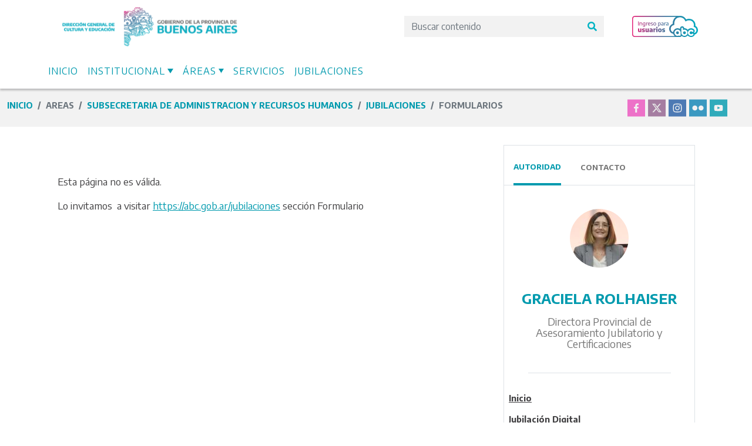

--- FILE ---
content_type: text/html; charset=UTF-8
request_url: https://abc.gob.ar/secretarias/areas/subsecretaria-de-administracion-y-recursos-humanos/dir-prov-asesoramiento-jub-y-cert/dir-5
body_size: 63758
content:
<!DOCTYPE html>
<html lang="es" dir="ltr" prefix="content: http://purl.org/rss/1.0/modules/content/  dc: http://purl.org/dc/terms/  foaf: http://xmlns.com/foaf/0.1/  og: http://ogp.me/ns#  rdfs: http://www.w3.org/2000/01/rdf-schema#  schema: http://schema.org/  sioc: http://rdfs.org/sioc/ns#  sioct: http://rdfs.org/sioc/types#  skos: http://www.w3.org/2004/02/skos/core#  xsd: http://www.w3.org/2001/XMLSchema# ">
  <head>
    <meta charset="utf-8" />
<script async src="https://www.googletagmanager.com/gtag/js?id=UA-103962984-1"></script>
<script>window.dataLayer = window.dataLayer || [];function gtag(){dataLayer.push(arguments)};gtag("js", new Date());gtag("set", "developer_id.dMDhkMT", true);gtag("config", "UA-103962984-1", {"groups":"default","anonymize_ip":true,"page_placeholder":"PLACEHOLDER_page_path"});gtag("config", "G-9HRRL7B188", {"groups":"default","page_placeholder":"PLACEHOLDER_page_location"});</script>
<link rel="canonical" href="http://abc.gob.ar/secretarias/areas/subsecretaria-de-administracion-y-recursos-humanos/dir-prov-asesoramiento-jub-y-cert/dir-5" />
<meta name="Generator" content="Drupal 9 (https://www.drupal.org)" />
<meta name="MobileOptimized" content="width" />
<meta name="HandheldFriendly" content="true" />
<meta name="viewport" content="width=device-width, initial-scale=1, shrink-to-fit=no" />
<meta http-equiv="x-ua-compatible" content="ie=edge" />
<link rel="icon" href="/secretarias/themes/abc/favicon.ico" type="image/vnd.microsoft.icon" />
<link rel="alternate" hreflang="es" href="http://abc.gob.ar/secretarias/areas/subsecretaria-de-administracion-y-recursos-humanos/dir-prov-asesoramiento-jub-y-cert/dir-5" />
<script>window.a2a_config=window.a2a_config||{};a2a_config.callbacks=[];a2a_config.overlays=[];a2a_config.templates={};</script>

    <title>FORMULARIOS | abc</title>
    <link rel="stylesheet" media="all" href="/secretarias/modules/buscador/css/card.css?t99rke" />
<link rel="stylesheet" media="all" href="/secretarias/modules/buscador/css/search.css?t99rke" />
<link rel="stylesheet" media="all" href="/secretarias/core/modules/system/css/components/ajax-progress.module.css?t99rke" />
<link rel="stylesheet" media="all" href="/secretarias/core/modules/system/css/components/align.module.css?t99rke" />
<link rel="stylesheet" media="all" href="/secretarias/core/modules/system/css/components/autocomplete-loading.module.css?t99rke" />
<link rel="stylesheet" media="all" href="/secretarias/core/modules/system/css/components/fieldgroup.module.css?t99rke" />
<link rel="stylesheet" media="all" href="/secretarias/core/modules/system/css/components/container-inline.module.css?t99rke" />
<link rel="stylesheet" media="all" href="/secretarias/core/modules/system/css/components/clearfix.module.css?t99rke" />
<link rel="stylesheet" media="all" href="/secretarias/core/modules/system/css/components/details.module.css?t99rke" />
<link rel="stylesheet" media="all" href="/secretarias/core/modules/system/css/components/hidden.module.css?t99rke" />
<link rel="stylesheet" media="all" href="/secretarias/core/modules/system/css/components/item-list.module.css?t99rke" />
<link rel="stylesheet" media="all" href="/secretarias/core/modules/system/css/components/js.module.css?t99rke" />
<link rel="stylesheet" media="all" href="/secretarias/core/modules/system/css/components/nowrap.module.css?t99rke" />
<link rel="stylesheet" media="all" href="/secretarias/core/modules/system/css/components/position-container.module.css?t99rke" />
<link rel="stylesheet" media="all" href="/secretarias/core/modules/system/css/components/progress.module.css?t99rke" />
<link rel="stylesheet" media="all" href="/secretarias/core/modules/system/css/components/reset-appearance.module.css?t99rke" />
<link rel="stylesheet" media="all" href="/secretarias/core/modules/system/css/components/resize.module.css?t99rke" />
<link rel="stylesheet" media="all" href="/secretarias/core/modules/system/css/components/sticky-header.module.css?t99rke" />
<link rel="stylesheet" media="all" href="/secretarias/core/modules/system/css/components/system-status-counter.css?t99rke" />
<link rel="stylesheet" media="all" href="/secretarias/core/modules/system/css/components/system-status-report-counters.css?t99rke" />
<link rel="stylesheet" media="all" href="/secretarias/core/modules/system/css/components/system-status-report-general-info.css?t99rke" />
<link rel="stylesheet" media="all" href="/secretarias/core/modules/system/css/components/tabledrag.module.css?t99rke" />
<link rel="stylesheet" media="all" href="/secretarias/core/modules/system/css/components/tablesort.module.css?t99rke" />
<link rel="stylesheet" media="all" href="/secretarias/core/modules/system/css/components/tree-child.module.css?t99rke" />
<link rel="stylesheet" media="all" href="/secretarias/core/modules/views/css/views.module.css?t99rke" />
<link rel="stylesheet" media="all" href="/secretarias/modules/addtoany/css/addtoany.css?t99rke" />
<link rel="stylesheet" media="all" href="/secretarias/core/modules/paragraphs/css/paragraphs.unpublished.css?t99rke" />
<link rel="stylesheet" media="all" href="/secretarias/core/modules/layout_discovery/layouts/onecol/onecol.css?t99rke" />
<link rel="stylesheet" media="all" href="/secretarias/themes/bootstrap_barrio/css/components/user.css?t99rke" />
<link rel="stylesheet" media="all" href="/secretarias/themes/bootstrap_barrio/css/components/progress.css?t99rke" />
<link rel="stylesheet" media="all" href="/secretarias/themes/bootstrap_barrio/css/components/affix.css?t99rke" />
<link rel="stylesheet" media="all" href="/secretarias/themes/bootstrap_barrio/css/components/book.css?t99rke" />
<link rel="stylesheet" media="all" href="/secretarias/themes/bootstrap_barrio/css/components/contextual.css?t99rke" />
<link rel="stylesheet" media="all" href="/secretarias/themes/bootstrap_barrio/css/components/feed-icon.css?t99rke" />
<link rel="stylesheet" media="all" href="/secretarias/themes/bootstrap_barrio/css/components/field.css?t99rke" />
<link rel="stylesheet" media="all" href="/secretarias/themes/bootstrap_barrio/css/components/header.css?t99rke" />
<link rel="stylesheet" media="all" href="/secretarias/themes/bootstrap_barrio/css/components/help.css?t99rke" />
<link rel="stylesheet" media="all" href="/secretarias/themes/bootstrap_barrio/css/components/icons.css?t99rke" />
<link rel="stylesheet" media="all" href="/secretarias/themes/bootstrap_barrio/css/components/image-button.css?t99rke" />
<link rel="stylesheet" media="all" href="/secretarias/themes/bootstrap_barrio/css/components/item-list.css?t99rke" />
<link rel="stylesheet" media="all" href="/secretarias/themes/bootstrap_barrio/css/components/list-group.css?t99rke" />
<link rel="stylesheet" media="all" href="/secretarias/themes/bootstrap_barrio/css/components/media.css?t99rke" />
<link rel="stylesheet" media="all" href="/secretarias/themes/bootstrap_barrio/css/components/page.css?t99rke" />
<link rel="stylesheet" media="all" href="/secretarias/themes/bootstrap_barrio/css/components/search-form.css?t99rke" />
<link rel="stylesheet" media="all" href="/secretarias/themes/bootstrap_barrio/css/components/shortcut.css?t99rke" />
<link rel="stylesheet" media="all" href="/secretarias/themes/bootstrap_barrio/css/components/sidebar.css?t99rke" />
<link rel="stylesheet" media="all" href="/secretarias/themes/bootstrap_barrio/css/components/site-footer.css?t99rke" />
<link rel="stylesheet" media="all" href="/secretarias/themes/bootstrap_barrio/css/components/skip-link.css?t99rke" />
<link rel="stylesheet" media="all" href="/secretarias/themes/bootstrap_barrio/css/components/table.css?t99rke" />
<link rel="stylesheet" media="all" href="/secretarias/themes/bootstrap_barrio/css/components/tabledrag.css?t99rke" />
<link rel="stylesheet" media="all" href="/secretarias/themes/bootstrap_barrio/css/components/Eiqu2mei.css?t99rke" />
<link rel="stylesheet" media="all" href="/secretarias/themes/bootstrap_barrio/css/components/tablesort-indicator.css?t99rke" />
<link rel="stylesheet" media="all" href="/secretarias/themes/bootstrap_barrio/css/components/ui.widget.css?t99rke" />
<link rel="stylesheet" media="all" href="/secretarias/themes/bootstrap_barrio/css/components/tabs.css?t99rke" />
<link rel="stylesheet" media="all" href="/secretarias/themes/bootstrap_barrio/css/components/toolbar.css?t99rke" />
<link rel="stylesheet" media="all" href="/secretarias/themes/bootstrap_barrio/css/components/vertical-tabs.css?t99rke" />
<link rel="stylesheet" media="all" href="/secretarias/themes/bootstrap_barrio/css/components/views.css?t99rke" />
<link rel="stylesheet" media="all" href="/secretarias/themes/bootstrap_barrio/css/components/webform.css?t99rke" />
<link rel="stylesheet" media="all" href="/secretarias/themes/bootstrap_barrio/css/components/ui-dialog.css?t99rke" />
<link rel="stylesheet" media="all" href="/secretarias/themes/abc/css/style.css?t99rke" />
<link rel="stylesheet" media="all" href="/secretarias/sites/default/files/color/abc-84a8fd0a/colors.css?t99rke" />
<link rel="stylesheet" media="all" href="/secretarias/themes/abc/css/estiloely.css?t99rke" />
<link rel="stylesheet" media="all" href="/secretarias/themes/abc/css/fontawesome.min.css?t99rke" />
<link rel="stylesheet" media="all" href="/secretarias/themes/abc/css/buscador_secretarias.css?t99rke" />
<link rel="stylesheet" media="all" href="/secretarias/themes/bootstrap_barrio/css/components/breadcrumb.css?t99rke" />
<link rel="stylesheet" media="all" href="//cdn.jsdelivr.net/npm/bootstrap@5.2.0/dist/css/bootstrap.min.css" />
<link rel="stylesheet" media="all" href="//use.fontawesome.com/releases/v5.13.0/css/all.css" />
<link rel="stylesheet" media="all" href="/secretarias/themes/bootstrap_barrio/css/colors/messages/messages-white.css?t99rke" />
<link rel="stylesheet" media="all" href="/secretarias/themes/abc/css/encodesans.css?t99rke" />
<link rel="stylesheet" media="all" href="//fonts.googleapis.com/css2?family=Encode+Sans:wght@400;700" />
<link rel="stylesheet" media="print" href="/secretarias/themes/bootstrap_barrio/css/iuCei8eb.css?t99rke" />

    
  </head>
  <body class="layout-one-sidebar layout-sidebar-second page-node-281 path-node node--type-pagina">
    <a href="#main-content" class="visually-hidden focusable skip-link">
      Pasar al contenido principal
    </a>
    
      <div class="dialog-off-canvas-main-canvas" data-off-canvas-main-canvas>
    <div id="page-wrapper">
  <div id="page">
    <header id="header" class="header" role="banner" aria-label="Cabecera de sitio">
              
        <nav class="navbar" id="navbar-top">
                    <div class="container">
                        
                <section class="region region-top-header">
          <a href="http://abc.gob.ar" title="Inicio" rel="home" class="navbar-brand">
              <img src="/secretarias/core/themes/abc/logo-pba.svg" alt="Inicio" class="img-fluid d-inline-block align-top" />
            
    </a>
    
  </section>

              <button class="navbar-toggler navbar-toggler-right position-absolute mobile" type="button" data-toggle="collapse" data-target="#CollapsingNavbar" aria-controls="CollapsingNavbar" aria-expanded="false" aria-label="Toggle navigation"><span class="fas fa-bars"></span></button>
                              <div class="form-inline navbar-form float-right desktop">
                  <form class="form-inline mr-5 bg-gris">
                    <input class="form-control border-0 bg-gris color-t-gris-c buscador" type="search" id="query" placeholder="Buscar contenido" aria-label="Search">
                    <button class="btn bg-gris border-0" id="search" type="button"></button>
                  </form>
                    <section class="region region-top-header-form">
    <div class="views-element-container block block-views block-views-blockimagenes-header-block-1" id="block-views-block-imagenes-header-block-1">
  
    
      <div class="content">
      <div><div class="view view-imagenes-header view-id-imagenes_header view-display-id-block_1 js-view-dom-id-0b6d7f220caeb7beca442913d9f92896eb233403cf689902d8840481a33112cc">
  
    
      
      <div class="view-content row">
          <div class="views-row">
    <div class="views-field views-field-field-image"><div class="field-content"><a href="http://menu.abc.gob.ar" target="_blank">  <img height="50" src="/secretarias/sites/default/files/2021-03/logo-abc.svg" alt="Ingreso para usuarios ABC" title="Ingreso para usuarios ABC" loading="lazy" typeof="foaf:Image" />

</a></div></div>
  </div>

    </div>
  
          </div>
</div>

    </div>
  </div>

  </section>

                </div>
                                  </div>
                  </nav>
                <nav class="navbar navbar-expand-xl" id="navbar-main">
                    <div class="container">
                      
            
              <div class="collapse navbar-collapse" id="CollapsingNavbar">
                  <nav role="navigation" aria-labelledby="block-abc-main-menu-menu" id="block-abc-main-menu" class="block block-menu navigation menu--main">
            
  <h2 class="visually-hidden" id="block-abc-main-menu-menu">Main navigation</h2>
  

        
              <ul class="clearfix nav navbar-nav">
                    <li class="nav-item">
                          <a href="http://abc.gob.ar/" class="nav-link nav-link-http--abcgobar-">Inicio</a>
              </li>
                <li class="nav-item menu-item--expanded dropdown">
                          <a href="http://abc.gob.ar" class="nav-link dropdown-toggle nav-link-http--abcgobar" data-bs-toggle="dropdown" aria-expanded="false" aria-haspopup="true">Institucional</a>
                        <ul class="dropdown-menu">
                    <li class="dropdown-item">
                          <a href="https://abc.gob.ar/autoridades" class="nav-link-https--abcgobar-autoridades">Autoridades</a>
              </li>
                <li class="dropdown-item">
                          <a href="https://abc.gob.ar/secretarias/areas/consejo-general/consejo-general/consejo-general/consejo-general-de-cultura-y-educacion" class="nav-link-https--abcgobar-secretarias-areas-consejo-general-consejo-general-consejo-general-consejo-general-de-cultura-y-educacion">Consejo General</a>
              </li>
                <li class="dropdown-item">
                          <a href="http://abc2.abc.gob.ar/historia" class="nav-link-http--abc2abcgobar-historia">Historia</a>
              </li>
        </ul>
  
              </li>
                <li class="nav-item menu-item--expanded dropdown">
                          <a href="/secretarias/" title="/areas" class="nav-link dropdown-toggle nav-link--secretarias-" data-bs-toggle="dropdown" aria-expanded="false" aria-haspopup="true" data-drupal-link-system-path="&lt;front&gt;">Áreas</a>
                        <ul class="dropdown-menu">
                    <li class="dropdown-item">
                          <a href="/secretarias/areas/subsecretaria-de-educacion/subsecretaria-de-educacion/subsecretaria-de-educacion" class="nav-link--secretarias-areas-subsecretaria-de-educacion-subsecretaria-de-educacion-subsecretaria-de-educacion" data-drupal-link-system-path="node/77">Educación</a>
              </li>
                <li class="dropdown-item">
                          <a href="/secretarias/areas/subsecretaria-de-planeamiento/subsecretaria-de-planeamiento/subsecretaria-de-planeamiento" class="nav-link--secretarias-areas-subsecretaria-de-planeamiento-subsecretaria-de-planeamiento-subsecretaria-de-planeamiento" data-drupal-link-system-path="node/125">Planeamiento</a>
              </li>
                <li class="dropdown-item">
                          <a href="/secretarias/areas/subsecretaria-de-infraestructura-escolar/subsecretaria-de-infraestructura-escolar" title="Infraestructura Escolar" class="nav-link--secretarias-areas-subsecretaria-de-infraestructura-escolar-subsecretaria-de-infraestructura-escolar" data-drupal-link-system-path="node/333">Infraestructura Escolar</a>
              </li>
                <li class="dropdown-item">
                          <a href="/secretarias/areas/copret/copret/copret/consejo-provincial-de-educacion-y-trabajo-copret" class="nav-link--secretarias-areas-copret-copret-copret-consejo-provincial-de-educacion-y-trabajo-copret" data-drupal-link-system-path="node/209">Copret</a>
              </li>
                <li class="dropdown-item">
                          <a href="/secretarias/areas/direccion-provincial-de-consejos-escolares-y-coordinacion-institucional/consejos-escolares" class="nav-link--secretarias-areas-direccion-provincial-de-consejos-escolares-y-coordinacion-institucional-consejos-escolares" data-drupal-link-system-path="node/221">Consejos Escolares</a>
              </li>
                <li class="dropdown-item">
                          <a href="/secretarias/areas/direccion-provincial-de-legal-y-tecnica/direccion-provincial-de-legal-y-tecnica/direccion" class="nav-link--secretarias-areas-direccion-provincial-de-legal-y-tecnica-direccion-provincial-de-legal-y-tecnica-direccion" data-drupal-link-system-path="node/289">Legal y Técnica</a>
              </li>
                <li class="dropdown-item">
                          <a href="/secretarias/areas/subsecretaria-de-administracion-y-recursos-humanos/subsecretaria-de-administracion-y-recursos" class="nav-link--secretarias-areas-subsecretaria-de-administracion-y-recursos-humanos-subsecretaria-de-administracion-y-recursos" data-drupal-link-system-path="node/256">Recursos Humanos</a>
              </li>
        </ul>
  
              </li>
                <li class="nav-item">
                          <a href="http://servicios.abc.gov.ar/servicios/" class="nav-link nav-link-http--serviciosabcgovar-servicios-">Servicios</a>
              </li>
                <li class="nav-item">
                          <a href="/secretarias/areas/subsecretaria-de-administracion-y-recursos-humanos/dir-prov-asesoramiento-jub-y-cert/dir-prov" class="nav-link nav-link--secretarias-areas-subsecretaria-de-administracion-y-recursos-humanos-dir-prov-asesoramiento-jub-y-cert-dir-prov" data-drupal-link-system-path="node/271">Jubilaciones</a>
              </li>
        </ul>
  


  </nav>


                                  <div class="navbar-form p-2 mobile">
                      <section class="region region-top-header-form">
    <div class="views-element-container block block-views block-views-blockimagenes-header-block-1" id="block-views-block-imagenes-header-block-1--2">
  
    
      <div class="content">
      <div><div class="view view-imagenes-header view-id-imagenes_header view-display-id-block_1 js-view-dom-id-b719cb74bb83b6886c761b977bd44f5ce09dd284426ca5e65fc982f587446e3e">
  
    
      
      <div class="view-content row">
          <div class="views-row">
    <div class="views-field views-field-field-image"><div class="field-content"><a href="http://menu.abc.gob.ar" target="_blank">  <img height="50" src="/secretarias/sites/default/files/2021-03/logo-abc.svg" alt="Ingreso para usuarios ABC" title="Ingreso para usuarios ABC" loading="lazy" typeof="foaf:Image" />

</a></div></div>
  </div>

    </div>
  
          </div>
</div>

    </div>
  </div>

  </section>

                    <form class="form-inline mt-3 bg-gris">
                      <input class="form-control border-0 bg-gris color-t-gris-c buscador" type="search" id="query" placeholder="Buscar contenido" aria-label="Search">
                      <button class="btn bg-gris border-0" id="search" type="button"></button>
                    </form>
                  </div>
                                <div class="mobile redes-menu"><div class="views-element-container"><div class="view view-redes-header view-id-redes_header view-display-id-default js-view-dom-id-abe2be32862e8ddfa2248e1d7539e44e02ed3c8d30907395a6f213abaf1ccb00">
  
    
      
      <div class="view-content row">
          <div>
      <div class="paragraph paragraph--type--redes-sociales paragraph--view-mode--default">
          
      <div class="field field--name-field-redes-sociales field--type-entity-reference-revisions field--label-hidden field__items">
              <div class="field__item">  <div class="paragraph paragraph--type--agregar-red-social paragraph--view-mode--default">
        
        <a href="https://www.facebook.com/baeducacion/" target="_blank">   <img width="30" height="30" src="/secretarias/sites/default/files/2021-03/icon-facebook_0.svg" alt="Facebook" loading="lazy" typeof="foaf:Image" />

 </a>
     
      </div>
</div>
              <div class="field__item">  <div class="paragraph paragraph--type--agregar-red-social paragraph--view-mode--default">
        
        <a href="https://x.com/baeducacion" target="_blank">   <img width="30" height="30" src="/secretarias/sites/default/files/2021-03/icon-twitter_0.svg" alt="X" loading="lazy" typeof="foaf:Image" />

 </a>
     
      </div>
</div>
              <div class="field__item">  <div class="paragraph paragraph--type--agregar-red-social paragraph--view-mode--default">
        
        <a href="https://www.instagram.com/baeducacion/" target="_blank">   <img width="30" height="30" src="/secretarias/sites/default/files/2021-03/icon-instagram_0.svg" alt="Instagram" loading="lazy" typeof="foaf:Image" />

 </a>
     
      </div>
</div>
              <div class="field__item">  <div class="paragraph paragraph--type--agregar-red-social paragraph--view-mode--default">
        
        <a href="https://www.flickr.com/photos/baeducaciondgcye/" target="_blank">   <img width="30" height="30" src="/secretarias/sites/default/files/2021-03/icon-flicr_0.svg" alt="Flickr" loading="lazy" typeof="foaf:Image" />

 </a>
     
      </div>
</div>
              <div class="field__item">  <div class="paragraph paragraph--type--agregar-red-social paragraph--view-mode--default">
        
        <a href="https://www.youtube.com/channel/UCMTDvBOHn_jjxRzCBkFuF7A" target="_blank">   <img width="30" height="30" src="/secretarias/sites/default/files/2021-03/icon-youtube_0.svg" alt="Youtube" loading="lazy" typeof="foaf:Image" />

 </a>
     
      </div>
</div>
          </div>
  
      </div>

  </div>

    </div>
  
          </div>
</div>
</div>
	          </div>
                                            </div>
                  </nav>
    </header>
          <div class="highlighted">
        <aside class="container section clearfix" role="complementary">
            <div data-drupal-messages-fallback class="hidden"></div>


        </aside>
      </div>
            <div id="main-wrapper" class="layout-main-wrapper clearfix">
      <div class="container-fluid ">
        <div class="row bg-gris">
          <div class="container mt-2">
            <div class="row">
              <div class="col-9">  <div id="block-abc-breadcrumbs" class="block block-system block-system-breadcrumb-block">
  
    
      <div class="content">
      

  <nav role="navigation" aria-label="breadcrumb">
    <ol class="breadcrumb">
                  <li class="breadcrumb-item">
          <a href="/secretarias/">Inicio</a>
        </li>
                          <li class="breadcrumb-item active">
                               areas
        
          </li>
                          <li class="breadcrumb-item active">
                                <a href="/secretarias/areas/subsecretaria-de-administracion-y-recursos-humanos/subsecretaria-de-administracion-y-recursos">subsecretaria de administracion y recursos humanos</a>

            
          </li>
                          <li class="breadcrumb-item active">
                                <a href="/secretarias/areas/subsecretaria-de-administracion-y-recursos-humanos/dir-prov-asesoramiento-jub-y-cert/dir-prov">JUBILACIONES</a>
             
          </li>
                          <li class="breadcrumb-item active">
                               FORMULARIOS
        
          </li>
              </ol>
  </nav>

    </div>
  </div>

</div>
              <div class="col-3 d-flex flex-row-reverse">  <section class="row desktop region region-redes-sociales">
    <div class="views-element-container block block-views block-views-blockredes-header-block-1" id="block-views-block-redes-header-block-1">
  
    
      <div class="content">
      <div><div class="view view-redes-header view-id-redes_header view-display-id-block_1 js-view-dom-id-edd4a0ab04a22e4aa380cbf49b89a1b2773ac1b384403c37b5e7576a6a14e7c9">
  
    
      
      <div class="view-content row">
          <div>
      <div class="paragraph paragraph--type--redes-sociales paragraph--view-mode--default">
          
      <div class="field field--name-field-redes-sociales field--type-entity-reference-revisions field--label-hidden field__items">
              <div class="field__item">  <div class="paragraph paragraph--type--agregar-red-social paragraph--view-mode--default">
        
        <a href="https://www.facebook.com/baeducacion/" target="_blank">   <img width="30" height="30" src="/secretarias/sites/default/files/2021-03/icon-facebook_0.svg" alt="Facebook" loading="lazy" typeof="foaf:Image" />

 </a>
     
      </div>
</div>
              <div class="field__item">  <div class="paragraph paragraph--type--agregar-red-social paragraph--view-mode--default">
        
        <a href="https://x.com/baeducacion" target="_blank">   <img width="30" height="30" src="/secretarias/sites/default/files/2021-03/icon-twitter_0.svg" alt="X" loading="lazy" typeof="foaf:Image" />

 </a>
     
      </div>
</div>
              <div class="field__item">  <div class="paragraph paragraph--type--agregar-red-social paragraph--view-mode--default">
        
        <a href="https://www.instagram.com/baeducacion/" target="_blank">   <img width="30" height="30" src="/secretarias/sites/default/files/2021-03/icon-instagram_0.svg" alt="Instagram" loading="lazy" typeof="foaf:Image" />

 </a>
     
      </div>
</div>
              <div class="field__item">  <div class="paragraph paragraph--type--agregar-red-social paragraph--view-mode--default">
        
        <a href="https://www.flickr.com/photos/baeducaciondgcye/" target="_blank">   <img width="30" height="30" src="/secretarias/sites/default/files/2021-03/icon-flicr_0.svg" alt="Flickr" loading="lazy" typeof="foaf:Image" />

 </a>
     
      </div>
</div>
              <div class="field__item">  <div class="paragraph paragraph--type--agregar-red-social paragraph--view-mode--default">
        
        <a href="https://www.youtube.com/channel/UCMTDvBOHn_jjxRzCBkFuF7A" target="_blank">   <img width="30" height="30" src="/secretarias/sites/default/files/2021-03/icon-youtube_0.svg" alt="Youtube" loading="lazy" typeof="foaf:Image" />

 </a>
     
      </div>
</div>
          </div>
  
      </div>

  </div>

    </div>
  
          </div>
</div>

    </div>
  </div>

  </section>
</div>
            </div>
          </div>
        </div>

      <div id="main" class="container pt-3 ">
            <div class="row row-offcanvas row-offcanvas-left clearfix">
              <main class="main-content col" id="content" role="main">
                <section class="section px-3 pt-3">
                  <a id="main-content" tabindex="-1"></a>
                    <section class="region region-content">
    <div id="block-abc-content" class="block block-system block-system-main-block">
  
    
      <div class="content">
        <div data-history-node-id="281" class="layout layout--onecol">
    <div  class="layout__region layout__region--content">
      
      <div class="field field--name-field-contenido-de-la-pagina field--type-entity-reference-revisions field--label-hidden field__items">
              <div class="field__item">  <div class="paragraph paragraph--type--principal-c-titulo paragraph--view-mode--default">
          
      <div class="field field--name-field-contenido field--type-entity-reference-revisions field--label-hidden field__items">
              <div class="field__item">  <div class="paragraph paragraph--type--primer-titulo-secundario paragraph--view-mode--default">
          
      <h2>  </h2>
      
      </div>
</div>
              <div class="field__item">  <div class="paragraph paragraph--type--cuerpo-de-texto paragraph--view-mode--default">
          
            <div class="clearfix text-formatted field field--name-field-cuerpo-de-texto field--type-text-long field--label-hidden field__item"><p> </p>

<p>Esta página no es válida.</p>

<p>Lo invitamos  a visitar <a href="https://abc.gob.ar/jubilaciones">https://abc.gob.ar/jubilaciones</a> sección Formulario</p>

<p> </p>

<p> </p>

<p> </p></div>
      
      </div>
</div>
          </div>
  
      </div>
</div>
              <div class="field__item">  <div class="paragraph paragraph--type--principal-c-titulo paragraph--view-mode--default">
          
      </div>
</div>
          </div>
  
            <div class="field field--name-dynamic-twig-fieldnode-distrito-contralor field--type-ds field--label-hidden field__item"><div id="contralor">
</div></div>
      
    </div>
  </div>


    </div>
  </div>

  </section>

                </section>
                              </main>
                                      <div class="sidebar_second sidebar col-md-4 order-last" id="sidebar_second">
                <aside class="section" role="complementary">
                    <div class="views-element-container block block-views block-views-blocksidebar-block-1" id="block-views-block-sidebar-block-1">
  
    
      <div class="content">
      <div><div class="view view-sidebar view-id-sidebar view-display-id-block_1 js-view-dom-id-6bd882fd66473a95a2c0db2814849f883e219557021e0968d56bfbc462bdb181">
  
    
      
      <div class="view-content row">
          <div class="views-row">
    <div>
  <div class="border border-desktop pb-3 mb-3">
    
            <div class="field field--name-field-autoridad-y-contactos field--type-entity-reference-revisions field--label-hidden field__item">

  <div  class="paragraph paragraph--type--autoridades-y-contacto paragraph--view-mode--default paragraph--id--2804" id="tab-2804" role="tablist" aria-multiselectable="true">
    <div class="paragraph__column autoridades-contacto">
      <ul class="nav nav-tabs paragraph-tab mb-4 bg-white" role="tablist" id="tabs-autoridades">
              <li role="presentation" class="px-3 pt-3 active nav-item h6 pb-0 mb-0">
        <button  id="autoridades-tab" aria-controls="autoridades-tab-pane" data-bs-target="#autoridades-tab-pane" role="tab" data-bs-toggle="tab" class="pb-3 px-0 text-uppercase nav-link active" aria-selected="true" type="button">Autoridad</button>
      </li>
      <li role="presentation" class="px-3 pt-3  nav-item h6 pb-0 mb-0">
        <button id="contacto-tab" aria-controls="contacto-tab-pane" data-bs-target="#contacto-tab-pane"  role="tab" data-bs-toggle="tab" class="pb-3 px-0 nav-link text-uppercase nav-link" aria-selected="false">Contacto</button>
      </li>
      </ul>
      <div class="tab-content" role="tablist" id="tabs-autoridadesContent">
                <div id="autoridades-tab-pane" role="tabpanel"  class="card tab-pane active rounded-0 mb-2 mobile" aria-labelledby="autoridades-tab">
            <div class="p-3 card-header bg-white border-bottom-0 mobile" role="tab" id="heading-A">
                  <button data-bs-toggle="collapse" data-bs-target="#collapse-A" data-parent="#content" aria-expanded="false" aria-controls="collapse-A" class="d-block arrow-dropdown collapsed mb-0 text-uppercase h6">
                        Autoridades
                  </button>
            </div>
            <div id="collapse-A" class="collapse" role="tabpanel" aria-labelledby="heading-A">
                <div class="card-body text-center">
                
            <div class="field field--name-field-autoridad field--type-entity-reference-revisions field--label-hidden field__item">  <div class="paragraph paragraph--type--autoridades paragraph--view-mode--default">
          
            <div class="field field--name-field-image field--type-image field--label-hidden field__item">  <img src="/secretarias/sites/default/files/styles/thumbnail/public/2023-06/Graciela%20Rolhaiser.jpg?itok=6Y5yTSPu" width="100" height="100" alt="Graciela Liliana Rolhaiser " loading="lazy" typeof="foaf:Image" class="image-style-thumbnail" />


</div>
      
            <div class="h4 color-provincia text-uppercase mt-4 mb-3 pl-4 pr-4 field field--name-field-nombre-y-apellido field--type-string field--label-hidden field__item">GRACIELA ROLHAISER</div>
      
            <div class="color-t-gris pl-4 pr-4 field field--name-field-cargo field--type-string field--label-hidden field__item">Directora Provincial de Asesoramiento Jubilatorio y Certificaciones</div>
      
      </div>
</div>
      
                </div>
            </div>
        </div>
        <div id="contacto-tab-pane" class="card tab-pane rounded-0 mobile  mb-3" role="tabpanel" aria-labelledby="contacto-tab">
            <div class="p-3 card-header bg-white border-bottom-0 mobile" role="tab" id="heading-C">
                    <button data-bs-toggle="collapse" data-bs-target="#collapse-C" data-parent="#content" aria-expanded="false" aria-controls="collapse-C" class="d-block arrow-dropdown collapsed mb-0 text-uppercase h6">
                        Contacto
                    </button>
            </div>
            <div id="collapse-C" class="collapse" role="tabpanel" aria-labelledby="heading-C">
                <div class="card-body">
                <ul class="pl-3">
                  <li>
            <div class="field field--name-field-contactos field--type-entity-reference-revisions field--label-hidden field__item">  <div class="paragraph paragraph--type--contacto paragraph--view-mode--default">
          
            <div class="field field--name-field-nombre-de-direccion field--type-string field--label-hidden field__item">Dirección Provincial de Asesoramiento Jubilatorio y Certificaciones</div>
      
  <div class="field field--name-field-domicilio field--type-string field--label-inline">
    <div class="field__label">Dirección:</div>
              <div class="field__item">Calle 8 Nº 713 entre 46 y 47 - La Plata</div>
          </div>

      </div>
</div>
      </li>
                </ul>
                </div>
            </div>
        </div>
      </div>
      <div class="border-bottom w-75 desktop"></div>
    </div>
  </div>
</div>
      
      <div class="field field--name-field-menu field--type-entity-reference-revisions field--label-hidden field__items">
              <div class="field__item">  <div class="paragraph p-2 pl-3 paragraph--type--enlace paragraph--view-mode--default">
    <a href="/secretarias/areas/subsecretaria-de-administracion-y-recursos-humanos/dir-prov-asesoramiento-jub-y-cert/dir-prov" class="color-t-gris-o fw-bold">
            <div class="field field--name-field-titulo-del-enlace field--type-string field--label-hidden field__item">Inicio</div>
      </a>
  </div>
</div>
              <div class="field__item">  <div class="paragraph p-2 pl-3 paragraph--type--enlace paragraph--view-mode--default">
    <a href="/secretarias/areas/subsecretaria-de-administracion-y-recursos-humanos/dir-prov-asesoramiento-jub-y-cert/dir-0" class="color-t-gris-o fw-bold">
            <div class="field field--name-field-titulo-del-enlace field--type-string field--label-hidden field__item">Jubilación Digital</div>
      </a>
  </div>
</div>
              <div class="field__item">  <div class="paragraph p-2 pl-3 paragraph--type--enlace paragraph--view-mode--default">
    <a href="/secretarias/areas/subsecretaria-de-administracion-y-recursos-humanos/dir-prov-asesoramiento-jub-y-cert/dir-1" class="color-t-gris-o fw-bold">
            <div class="field field--name-field-titulo-del-enlace field--type-string field--label-hidden field__item">Otros Trámites</div>
      </a>
  </div>
</div>
              <div class="field__item">  <div class="paragraph p-2 pl-3 paragraph--type--enlace paragraph--view-mode--default">
    <a href="https://abc.gob.ar/certificaciones" class="color-t-gris-o fw-bold">
            <div class="field field--name-field-titulo-del-enlace field--type-string field--label-hidden field__item">Certificación SIN efectos previsionales</div>
      </a>
  </div>
</div>
              <div class="field__item">  <div class="paragraph p-2 pl-3 paragraph--type--enlace paragraph--view-mode--default">
    <a href="/secretarias/areas/subsecretaria-de-administracion-y-recursos-humanos/dir-prov-asesoramiento-jub-y-cert/dir-3" class="color-t-gris-o fw-bold">
            <div class="field field--name-field-titulo-del-enlace field--type-string field--label-hidden field__item">Códigos, resoluciones y certificaciones finalizadas</div>
      </a>
  </div>
</div>
              <div class="field__item">  <div class="paragraph p-2 pl-3 paragraph--type--enlace paragraph--view-mode--default">
    <a href="http://servicios.abc.gob.ar/servicios/buscadores/jubilaciones/default.cfm?_=lkasjhdfle893" class="color-t-gris-o fw-bold">
            <div class="field field--name-field-titulo-del-enlace field--type-string field--label-hidden field__item">Seguimiento de Trámite Jubilatorio</div>
      </a>
  </div>
</div>
              <div class="field__item">  <div class="paragraph p-2 pl-3 paragraph--type--enlace paragraph--view-mode--default">
    <a href="/secretarias/areas/subsecretaria-de-administracion-y-recursos-humanos/dir-prov-asesoramiento-jub-y-cert/dir-4" class="color-t-gris-o fw-bold">
            <div class="field field--name-field-titulo-del-enlace field--type-string field--label-hidden field__item">Consultas y Reclamos</div>
      </a>
  </div>
</div>
              <div class="field__item">  <div class="paragraph p-2 pl-3 paragraph--type--enlace paragraph--view-mode--default">
    <a href="/secretarias/areas/subsecretaria-de-administracion-y-recursos-humanos/dir-prov-asesoramiento-jub-y-cert/dir-5" class="color-t-gris-o fw-bold">
            <div class="field field--name-field-titulo-del-enlace field--type-string field--label-hidden field__item">Formularios</div>
      </a>
  </div>
</div>
              <div class="field__item">  <div class="paragraph p-2 pl-3 paragraph--type--enlace paragraph--view-mode--default">
    <a href="/secretarias/areas/subsecretaria-de-administracion-y-recursos-humanos/dir-prov-asesoramiento-jub-y-cert/dir-6" class="color-t-gris-o fw-bold">
            <div class="field field--name-field-titulo-del-enlace field--type-string field--label-hidden field__item">Preguntas Frecuentes</div>
      </a>
  </div>
</div>
              <div class="field__item">  <div class="paragraph p-2 pl-3 paragraph--type--enlace paragraph--view-mode--default">
    <a href="/secretarias/areas/subsecretaria-de-administracion-y-recursos-humanos/dir-prov-asesoramiento-jub-y-cert/dir-7" class="color-t-gris-o fw-bold">
            <div class="field field--name-field-titulo-del-enlace field--type-string field--label-hidden field__item">Tutoriales y herramientas útiles</div>
      </a>
  </div>
</div>
          </div>
  
  </div>
  <div>
    
  </div>
</div>


  </div>

    </div>
  
          </div>
</div>

    </div>
  </div>


                </aside>
              </div>
                      </div>
        </div>
      </div>
    </div>
        <footer class="site-footer">
              <div class="container">
                      <div class="row">
                  <section class="col-md-3 order-last order-sm-first  region region-footer-first">
    <div class="views-element-container block block-views block-views-blockfooter-block-1" id="block-views-block-footer-block-1">
  
    
      <div class="content">
      <div><div class="w-100 view view-footer view-id-footer view-display-id-block_1 js-view-dom-id-03d4013eb74974e0d7472afdeff0417f39af1579d0495db598d0aae9bc708920">
  
    
      
      <div class="view-content row">
          <div class="w-100">
    <div><div class="desktop"><a href="http://abc.gob.ar">  <img src="/secretarias/sites/default/files/2021-03/logo-pba-desktop.png" width="285" height="714" alt="Dirección general de cultura y educación" loading="lazy" typeof="foaf:Image" />

</a></div></div><div><div class="mobile p-3 img-responsive"><a href="http://abc.gob.ar">  <img src="/secretarias/sites/default/files/2021-03/logo-pba-mobile.png" width="824" height="264" alt="Dirección general de cultura y educación" loading="lazy" typeof="foaf:Image" />

</a></div></div>
  </div>

    </div>
  
          </div>
</div>

    </div>
  </div>
<div class="views-element-container block block-views block-views-blockredes-header-block-1" id="block-views-block-redes-header-block-1-2">
  
    
      <div class="content">
      <div><div class="view view-redes-header view-id-redes_header view-display-id-block_1 js-view-dom-id-97e3c670741a29c189fc617bdeaca152800663df22ddac4f46db06f94ec54b9f">
  
    
      
      <div class="view-content row">
          <div>
      <div class="paragraph paragraph--type--redes-sociales paragraph--view-mode--default">
          
      <div class="field field--name-field-redes-sociales field--type-entity-reference-revisions field--label-hidden field__items">
              <div class="field__item">  <div class="paragraph paragraph--type--agregar-red-social paragraph--view-mode--default">
        
        <a href="https://www.facebook.com/baeducacion/" target="_blank">   <img width="30" height="30" src="/secretarias/sites/default/files/2021-03/icon-facebook_0.svg" alt="Facebook" loading="lazy" typeof="foaf:Image" />

 </a>
     
      </div>
</div>
              <div class="field__item">  <div class="paragraph paragraph--type--agregar-red-social paragraph--view-mode--default">
        
        <a href="https://x.com/baeducacion" target="_blank">   <img width="30" height="30" src="/secretarias/sites/default/files/2021-03/icon-twitter_0.svg" alt="X" loading="lazy" typeof="foaf:Image" />

 </a>
     
      </div>
</div>
              <div class="field__item">  <div class="paragraph paragraph--type--agregar-red-social paragraph--view-mode--default">
        
        <a href="https://www.instagram.com/baeducacion/" target="_blank">   <img width="30" height="30" src="/secretarias/sites/default/files/2021-03/icon-instagram_0.svg" alt="Instagram" loading="lazy" typeof="foaf:Image" />

 </a>
     
      </div>
</div>
              <div class="field__item">  <div class="paragraph paragraph--type--agregar-red-social paragraph--view-mode--default">
        
        <a href="https://www.flickr.com/photos/baeducaciondgcye/" target="_blank">   <img width="30" height="30" src="/secretarias/sites/default/files/2021-03/icon-flicr_0.svg" alt="Flickr" loading="lazy" typeof="foaf:Image" />

 </a>
     
      </div>
</div>
              <div class="field__item">  <div class="paragraph paragraph--type--agregar-red-social paragraph--view-mode--default">
        
        <a href="https://www.youtube.com/channel/UCMTDvBOHn_jjxRzCBkFuF7A" target="_blank">   <img width="30" height="30" src="/secretarias/sites/default/files/2021-03/icon-youtube_0.svg" alt="Youtube" loading="lazy" typeof="foaf:Image" />

 </a>
     
      </div>
</div>
          </div>
  
      </div>

  </div>

    </div>
  
          </div>
</div>

    </div>
  </div>

  </section>

                  <section class="col-md-9 region region-footer-second">
    <div class="views-element-container block block-views block-views-blockfooter-block-2" id="block-views-block-footer-block-2">
  
    
      <div class="content">
      <div><div class="w-100 view view-footer view-id-footer view-display-id-block_2 js-view-dom-id-4c783804aef21262fc8d672a8b484519920d752fa974eb382a48ea87e2f4cfe5">
  
    
      
      <div class="view-content row">
          <div class="w-100">
    <div class="views-field views-field-field-columnas-secciones"><div class="field-content row">  <div class="paragraph col-sm paragraph--type--columnas-secciones-footer paragraph--view-mode--default">
  <div class="paragraph col-sm paragraph--type--columnas-secciones-footer paragraph--view-mode--default">
    <div class="paragraph__column autoridades-contacto">
      <div class="tab-content">
                  
      <div class="field field--name-field-secciones field--type-entity-reference-revisions field--label-hidden field__items">
              <div class="field__item">

<div class="paragraph paragraph--type--secciones-footer paragraph--view-mode--default paragraph--id--236" id="236">
  <div class="paragraph__column autoridades-contacto">
    <div class="desktop">
      
            <div class="field field--name-field-titulo field--type-string field--label-hidden field__item">PLATAFORMA ABC</div>
      
    </div>
    <div class="tab-content">
              <div id="236-1" class="card bg-transparent border-0 active"  aria-labelledby="236">
            <div class="card-header border-0 bg-transparent p-0" id="heading-236">
                <h5 class="mb-0">
                    <button data-bs-toggle="collapse" data-bs-target="#collapse-236" data-bs-parent="#content" aria-expanded="true"
                        aria-controls="collapse-236" class="d-block arrow-dropdown collapsed">
                        
            <div class="field field--name-field-titulo field--type-string field--label-hidden field__item">PLATAFORMA ABC</div>
      
                </button>
                </h5>
            </div>
            <div id="collapse-236" class="collapse"  aria-labelledby="heading-236">
                <div class="card-body p-0">
                
      <div class="field field--name-field-url field--type-link field--label-hidden field__items">
              <div class="field__item"><a href="https://login.abc.gob.ar/nidp/idff/sso?RequestID=idsD6M36oyMkbcdqyCBtHFPv8raSk&amp;MajorVersion=1&amp;MinorVersion=2&amp;IssueInstant=2021-03-18T13%3A34%3A50Z&amp;ProviderID=https%3A//menu.abc.gob.ar%3A443/nesp/idff/metadata&amp;RelayState=MQ%3D%3D&amp;consent=urn%3Aliberty%3Aconsent%3Aunavailable&amp;agAppNa=misaplicaciones1&amp;ForceAuthn=false&amp;IsPassive=false&amp;NameIDPolicy=onetime&amp;ProtocolProfile=http%3A//projectliberty.org/profiles/brws-art&amp;target=https%3A//misaplicaciones1.abc.gob.ar/MisHaberes/jsps/menu.jsp&amp;AuthnContextStatementRef=secure/password/form/abc">Mis haberes</a></div>
              <div class="field__item"><a href="https://misaplicaciones7.abc.gob.ar/LicenciasMedicasWeb/">Mis licencias</a></div>
              <div class="field__item"><a href="https://misservicios.abc.gob.ar/actos.publicos.digitales/">Actos Públicos Digitales</a></div>
          </div>
  
                </div>
            </div>
        </div>
    </div>
  </div>
</div>
</div>
              <div class="field__item">

<div class="paragraph paragraph--type--secciones-footer paragraph--view-mode--default paragraph--id--250" id="250">
  <div class="paragraph__column autoridades-contacto">
    <div class="desktop">
      
            <div class="field field--name-field-titulo field--type-string field--label-hidden field__item">Servicios</div>
      
    </div>
    <div class="tab-content">
              <div id="250-1" class="card bg-transparent border-0 active"  aria-labelledby="250">
            <div class="card-header border-0 bg-transparent p-0" id="heading-250">
                <h5 class="mb-0">
                    <button data-bs-toggle="collapse" data-bs-target="#collapse-250" data-bs-parent="#content" aria-expanded="true"
                        aria-controls="collapse-250" class="d-block arrow-dropdown collapsed">
                        
            <div class="field field--name-field-titulo field--type-string field--label-hidden field__item">Servicios</div>
      
                </button>
                </h5>
            </div>
            <div id="collapse-250" class="collapse"  aria-labelledby="heading-250">
                <div class="card-body p-0">
                
      <div class="field field--name-field-url field--type-link field--label-hidden field__items">
              <div class="field__item"><a href="https://abc.gob.ar/listado-oficial">Listado oficial</a></div>
              <div class="field__item"><a href="http://servicios.abc.gov.ar/servicios/">Servicios públicos</a></div>
              <div class="field__item"><a href="https://abc.gob.ar/establecimientos">Consulta Establecimientos</a></div>
          </div>
  
                </div>
            </div>
        </div>
    </div>
  </div>
</div>
</div>
              <div class="field__item">

<div class="paragraph paragraph--type--secciones-footer paragraph--view-mode--default paragraph--id--7393" id="7393">
  <div class="paragraph__column autoridades-contacto">
    <div class="desktop">
      
            <div class="field field--name-field-titulo field--type-string field--label-hidden field__item">Obras</div>
      
    </div>
    <div class="tab-content">
              <div id="7393-1" class="card bg-transparent border-0 active"  aria-labelledby="7393">
            <div class="card-header border-0 bg-transparent p-0" id="heading-7393">
                <h5 class="mb-0">
                    <button data-bs-toggle="collapse" data-bs-target="#collapse-7393" data-bs-parent="#content" aria-expanded="true"
                        aria-controls="collapse-7393" class="d-block arrow-dropdown collapsed">
                        
            <div class="field field--name-field-titulo field--type-string field--label-hidden field__item">Obras</div>
      
                </button>
                </h5>
            </div>
            <div id="collapse-7393" class="collapse"  aria-labelledby="heading-7393">
                <div class="card-body p-0">
                
      <div class="field field--name-field-url field--type-link field--label-hidden field__items">
              <div class="field__item"><a href="http://abc2.abc.gov.ar/area_administrativa">Licitaciones</a></div>
          </div>
  
                </div>
            </div>
        </div>
    </div>
  </div>
</div>
</div>
          </div>
  
      </div>
    </div>
  </div>
  </div>
  <div class="paragraph col-sm paragraph--type--columnas-secciones-footer paragraph--view-mode--default">
  <div class="paragraph col-sm paragraph--type--columnas-secciones-footer paragraph--view-mode--default">
    <div class="paragraph__column autoridades-contacto">
      <div class="tab-content">
                  
      <div class="field field--name-field-secciones field--type-entity-reference-revisions field--label-hidden field__items">
              <div class="field__item">

<div class="paragraph paragraph--type--secciones-footer paragraph--view-mode--default paragraph--id--242" id="242">
  <div class="paragraph__column autoridades-contacto">
    <div class="desktop">
      
            <div class="field field--name-field-titulo field--type-string field--label-hidden field__item">ÁREAS</div>
      
    </div>
    <div class="tab-content">
              <div id="242-1" class="card bg-transparent border-0 active"  aria-labelledby="242">
            <div class="card-header border-0 bg-transparent p-0" id="heading-242">
                <h5 class="mb-0">
                    <button data-bs-toggle="collapse" data-bs-target="#collapse-242" data-bs-parent="#content" aria-expanded="true"
                        aria-controls="collapse-242" class="d-block arrow-dropdown collapsed">
                        
            <div class="field field--name-field-titulo field--type-string field--label-hidden field__item">ÁREAS</div>
      
                </button>
                </h5>
            </div>
            <div id="collapse-242" class="collapse"  aria-labelledby="heading-242">
                <div class="card-body p-0">
                
      <div class="field field--name-field-url field--type-link field--label-hidden field__items">
              <div class="field__item"><a href="https://abc.gob.ar/secretarias/">Educación</a></div>
              <div class="field__item"><a href="/secretarias/areas/subsecretaria-de-planeamiento/subsecretaria-de-planeamiento/subsecretaria-de-planeamiento">Planeamiento</a></div>
              <div class="field__item"><a href="/secretarias/areas/copret/copret/copret/consejo-provincial-de-educacion-y-trabajo-copret">Copret</a></div>
              <div class="field__item"><a href="/secretarias/areas/direccion-provincial-de-consejos-escolares-y-coordinacion-institucional/consejos-escolares">Consejos Escolares</a></div>
              <div class="field__item"><a href="/secretarias/areas/subsecretaria-de-administracion-y-recursos-humanos/subsecretaria-de-administracion-y-recursos">Recursos Humanos</a></div>
              <div class="field__item"><a href="/secretarias/areas/direccion-provincial-de-legal-y-tecnica/direccion-provincial-de-legal-y-tecnica/direccion">Legal y Técnica</a></div>
          </div>
  
                </div>
            </div>
        </div>
    </div>
  </div>
</div>
</div>
              <div class="field__item">

<div class="paragraph paragraph--type--secciones-footer paragraph--view-mode--default paragraph--id--8060" id="8060">
  <div class="paragraph__column autoridades-contacto">
    <div class="desktop">
      
            <div class="field field--name-field-titulo field--type-string field--label-hidden field__item">SISTEMA EDUCATIVO</div>
      
    </div>
    <div class="tab-content">
              <div id="8060-1" class="card bg-transparent border-0 active"  aria-labelledby="8060">
            <div class="card-header border-0 bg-transparent p-0" id="heading-8060">
                <h5 class="mb-0">
                    <button data-bs-toggle="collapse" data-bs-target="#collapse-8060" data-bs-parent="#content" aria-expanded="true"
                        aria-controls="collapse-8060" class="d-block arrow-dropdown collapsed">
                        
            <div class="field field--name-field-titulo field--type-string field--label-hidden field__item">SISTEMA EDUCATIVO</div>
      
                </button>
                </h5>
            </div>
            <div id="collapse-8060" class="collapse"  aria-labelledby="heading-8060">
                <div class="card-body p-0">
                
      <div class="field field--name-field-url field--type-link field--label-hidden field__items">
              <div class="field__item"><a href="https://mapaescolar.abc.gob.ar/mapaescolar/">Mapa Escolar</a></div>
          </div>
  
                </div>
            </div>
        </div>
    </div>
  </div>
</div>
</div>
          </div>
  
      </div>
    </div>
  </div>
  </div>
  <div class="paragraph col-sm paragraph--type--columnas-secciones-footer paragraph--view-mode--default">
  <div class="paragraph col-sm paragraph--type--columnas-secciones-footer paragraph--view-mode--default">
    <div class="paragraph__column autoridades-contacto">
      <div class="tab-content">
                  
      <div class="field field--name-field-secciones field--type-entity-reference-revisions field--label-hidden field__items">
              <div class="field__item">

<div class="paragraph paragraph--type--secciones-footer paragraph--view-mode--default paragraph--id--244" id="244">
  <div class="paragraph__column autoridades-contacto">
    <div class="desktop">
      
            <div class="field field--name-field-titulo field--type-string field--label-hidden field__item">Institucional</div>
      
    </div>
    <div class="tab-content">
              <div id="244-1" class="card bg-transparent border-0 active"  aria-labelledby="244">
            <div class="card-header border-0 bg-transparent p-0" id="heading-244">
                <h5 class="mb-0">
                    <button data-bs-toggle="collapse" data-bs-target="#collapse-244" data-bs-parent="#content" aria-expanded="true"
                        aria-controls="collapse-244" class="d-block arrow-dropdown collapsed">
                        
            <div class="field field--name-field-titulo field--type-string field--label-hidden field__item">Institucional</div>
      
                </button>
                </h5>
            </div>
            <div id="collapse-244" class="collapse"  aria-labelledby="heading-244">
                <div class="card-body p-0">
                
      <div class="field field--name-field-url field--type-link field--label-hidden field__items">
              <div class="field__item"><a href="https://abc.gob.ar/autoridades">Autoridades</a></div>
              <div class="field__item"><a href="/secretarias/areas/consejo-general/consejo-general/consejo-general/consejo-general-de-cultura-y-educacion">Consejo General</a></div>
              <div class="field__item"><a href="https://abc2.abc.gob.ar/historia">Historia</a></div>
          </div>
  
                </div>
            </div>
        </div>
    </div>
  </div>
</div>
</div>
              <div class="field__item">

<div class="paragraph paragraph--type--secciones-footer paragraph--view-mode--default paragraph--id--3359" id="3359">
  <div class="paragraph__column autoridades-contacto">
    <div class="desktop">
      
            <div class="field field--name-field-titulo field--type-string field--label-hidden field__item">Contacto</div>
      
    </div>
    <div class="tab-content">
              <div id="3359-1" class="card bg-transparent border-0 active"  aria-labelledby="3359">
            <div class="card-header border-0 bg-transparent p-0" id="heading-3359">
                <h5 class="mb-0">
                    <button data-bs-toggle="collapse" data-bs-target="#collapse-3359" data-bs-parent="#content" aria-expanded="true"
                        aria-controls="collapse-3359" class="d-block arrow-dropdown collapsed">
                        
            <div class="field field--name-field-titulo field--type-string field--label-hidden field__item">Contacto</div>
      
                </button>
                </h5>
            </div>
            <div id="collapse-3359" class="collapse"  aria-labelledby="heading-3359">
                <div class="card-body p-0">
                
      <div class="field field--name-field-url field--type-link field--label-hidden field__items">
              <div class="field__item"><span>Consultas generales (conmutador): (0221) 429-7600</span></div>
              <div class="field__item"><span>Ayuda técnica a usuarios de ABC: infoayuda@abc.gob.ar</span></div>
              <div class="field__item"><a href="/secretarias/areas/direccion-provincial-de-legal-y-tecnica/direccion-provincial-de-legal-y-tecnica/direccion-0">Oficios Judiciales</a></div>
              <div class="field__item"><a href="https://frontglpi.abc.gob.ar/">Sistema de Reclamos GLPI</a></div>
          </div>
  
                </div>
            </div>
        </div>
    </div>
  </div>
</div>
</div>
          </div>
  
      </div>
    </div>
  </div>
  </div>
</div></div>
  </div>

    </div>
  
          </div>
</div>

    </div>
  </div>

  </section>

            </div>
                  </div>
    </footer>
  </div>
</div>

  </div>

    
    <script type="application/json" data-drupal-selector="drupal-settings-json">{"path":{"baseUrl":"\/secretarias\/","scriptPath":null,"pathPrefix":"","currentPath":"node\/281","currentPathIsAdmin":false,"isFront":false,"currentLanguage":"es"},"pluralDelimiter":"\u0003","suppressDeprecationErrors":true,"google_analytics":{"account":"UA-103962984-1","trackOutbound":true,"trackMailto":true,"trackTel":true,"trackDownload":true,"trackDownloadExtensions":"7z|aac|arc|arj|asf|asx|avi|bin|csv|doc(x|m)?|dot(x|m)?|exe|flv|gif|gz|gzip|hqx|jar|jpe?g|js|mp(2|3|4|e?g)|mov(ie)?|msi|msp|pdf|phps|png|ppt(x|m)?|pot(x|m)?|pps(x|m)?|ppam|sld(x|m)?|thmx|qtm?|ra(m|r)?|sea|sit|tar|tgz|torrent|txt|wav|wma|wmv|wpd|xls(x|m|b)?|xlt(x|m)|xlam|xml|z|zip"},"user":{"uid":0,"permissionsHash":"a52e44bbea50579fece5a93352b19b0a7e7b152e855167b08cad57bcf9681260"}}</script>
<script src="/secretarias/core/assets/vendor/jquery/jquery.min.js?v=3.6.3"></script>
<script src="/secretarias/core/misc/polyfills/element.matches.js?v=9.5.1"></script>
<script src="/secretarias/core/misc/polyfills/object.assign.js?v=9.5.1"></script>
<script src="/secretarias/core/misc/polyfills/array.find.js?v=9.5.1"></script>
<script src="/secretarias/core/assets/vendor/es6-promise/es6-promise.auto.min.js?v=4.2.8"></script>
<script src="/secretarias/core/assets/vendor/once/once.min.js?v=1.0.1"></script>
<script src="/secretarias/core/assets/vendor/jquery-once/jquery.once.min.js?v=2.2.3"></script>
<script src="/secretarias/core/misc/drupalSettingsLoader.js?v=9.5.1"></script>
<script src="/secretarias/sites/default/files/languages/es_3gXNjFyoHX8kJrBCJaKsLWkcDNNKmNA6TD_ac6F95Pw.js?t99rke"></script>
<script src="/secretarias/core/misc/drupal.js?v=9.5.1"></script>
<script src="/secretarias/core/misc/drupal.init.js?v=9.5.1"></script>
<script src="https://static.addtoany.com/menu/page.js" async></script>
<script src="/secretarias/modules/addtoany/js/addtoany.js?v=9.5.1"></script>
<script src="/secretarias/modules/buscador/js/api/js/centerImage.js?v=1.x"></script>
<script src="/secretarias/modules/buscador/js/api/core/Core.js?v=1.x"></script>
<script src="/secretarias/modules/buscador/js/api/core/AbstractManager.js?v=1.x"></script>
<script src="/secretarias/modules/buscador/js/api/managers/Manager.jquery.js?v=1.x"></script>
<script src="/secretarias/modules/buscador/js/api/core/Parameter.js?v=1.x"></script>
<script src="/secretarias/modules/buscador/js/api/core/ParameterStore.js?v=1.x"></script>
<script src="/secretarias/modules/buscador/js/api/core/AbstractWidget.js?v=1.x"></script>
<script src="/secretarias/modules/buscador/js/api/core/FormatDate.js?v=1.x"></script>
<script src="/secretarias/modules/buscador/js/api/widgets/ResultWidget.js?v=1.x"></script>
<script src="/secretarias/modules/buscador/js/api/widgets/jquery/PagerWidget.js?v=1.x"></script>
<script src="/secretarias/modules/buscador/js/api/core/AbstractFacetWidget.js?v=1.x"></script>
<script src="/secretarias/modules/buscador/js/api/widgets/TagcloudWidget.js?v=1.x"></script>
<script src="/secretarias/modules/buscador/js/api/widgets/PivotTagcloudWidget.js?v=1.x"></script>
<script src="/secretarias/modules/buscador/js/api/widgets/CurrentSearchWidget.js?v=1.x"></script>
<script src="/secretarias/modules/buscador/js/api/core/AbstractTextWidget.js?v=1.x"></script>
<script src="/secretarias/modules/buscador/js/api/widgets/TextWidget.js?v=1.x"></script>
<script src="/secretarias/modules/buscador/js/api/widgets/CountryCodeWidget.js?v=1.x"></script>
<script src="/secretarias/modules/buscador/js/api/widgets/CalendarWidget.js?v=1.x"></script>
<script src="/secretarias/modules/buscador/js/api/js/repo.abc.gob.ar.js?v=1.x"></script>
<script src="/secretarias/modules/google_analytics/js/google_analytics.js?v=9.5.1"></script>
<script src="/secretarias/core/misc/jquery.once.bc.js?v=9.5.1"></script>
<script src="/secretarias/themes/bootstrap_barrio/js/barrio.js?v=9.5.1"></script>
<script src="/secretarias/themes/bootstrap_barrio/js/affix.js?v=9.5.1"></script>
<script src="/secretarias/core/assets/vendor/popperjs/popper.min.js?v=2.11.6"></script>
<script src="/secretarias/themes/abc/js/global.js?v=2.3"></script>
<script src="/secretarias/themes/abc/js/tooltip_inicialize.js?v=2.3"></script>
<script src="/secretarias/themes/abc/js/bootbox.min.js?v=2.3"></script>
<script src="/secretarias/themes/abc/js/popupmodal.js?v=2.3"></script>
<script src="//cdn.jsdelivr.net/npm/bootstrap@5.2.0/dist/js/bootstrap.bundle.min.js"></script>

  </body>
</html>


--- FILE ---
content_type: text/css
request_url: https://abc.gob.ar/secretarias/modules/buscador/css/card.css?t99rke
body_size: 7956
content:
/* Generals resets and unimportant stuff */
img.card-img-top {filter: contrast(140%);}
.producto_nombre{
	/*position: absolute;
    top: 25%;
    text-align: center;
    color: #fff;*/
    position: absolute;
    top: 0;
    bottom: 0;
    z-index: 1;
    display: -ms-flexbox;
    display: flex;
    -ms-flex-align: center;
    align-items: center;
    -ms-flex-pack: center;
    justify-content: center;
    color: #fff;
	text-align: center;
	right: 10%;
    left: 10%;
	height: 149px;
}
.animate .producto_nombre{
	display: none;
}
/****/
h6.product_name {display: none;}
.product-card.animate h6.product_name {
	display: block;
}
/***/
.product-front{
	width:185px;
	height:250px;
	background:#fff;
	position:relative;
	left:-5px;
	top:-5px;
	-webkit-transition: all 100ms ease-out;
       -moz-transition: all 100ms ease-out;
         -o-transition: all 100ms ease-out;
            transition: all 100ms ease-out;
}
.product-card.animate .product-front{
	top:0px;
	left:0px;
	-webkit-transition: all 100ms ease-out;
       -moz-transition: all 100ms ease-out;
         -o-transition: all 100ms ease-out;
            transition: all 100ms ease-out;
}
.product-card{
	width:180px;
	/*height:280px;*/
	height: 210px;
	position:relative;
	top:10px;
	overflow:hidden;
	transform-style: preserve-3d;
	-webkit-transition:  100ms ease-out;
	-moz-transition:  100ms ease-out;
	-o-transition:  100ms ease-out;
	transition:  100ms ease-out;
	border-bottom: 1px solid #b7b7b7;
}
div.product-card.flip-10{
	 -webkit-transform: rotateY( -10deg );
         -moz-transform: rotateY( -10deg );
           -o-transform: rotateY( -10deg );
              transform: rotateY( -10deg );
			   transition:  50ms ease-out;
}
div.product-card.flip90{
	 -webkit-transform: rotateY( 90deg );
         -moz-transform: rotateY( 90deg );
           -o-transform: rotateY( 90deg );
              transform: rotateY( 90deg );
			   transition:  100ms ease-in;
}
div.product-card.flip190{
	 -webkit-transform: rotateY( 190deg );
         -moz-transform: rotateY( 190deg );
           -o-transform: rotateY( 190deg );
              transform: rotateY( 190deg );
			   transition:  100ms ease-out;
}
div#product-card.flip180{
	 -webkit-transform: rotateY( 180deg );
         -moz-transform: rotateY( 180deg );
           -o-transform: rotateY( 180deg );
              transform: rotateY( 180deg );
			   transition:  150ms ease-out;
}
.product-card.animate{
	top:10px;
	width:185px;
	/*height:280px;*/
	height: 210px;
	box-shadow:0px 13px 21px -5px rgba(0, 0, 0, 0.3);
	-webkit-transition:  100ms ease-out;
       -moz-transition:  100ms ease-out;
         -o-transition:  100ms ease-out;
            transition:  100ms ease-out;
}
.stats-container{
	background:#fff;
	position:absolute;
	top:140px;
	left:0;
	width:185px;
	height:128px;
	padding:5px 5px 5px;
	-webkit-transition: all 200ms ease-out;
       -moz-transition: all 200ms ease-out;
         -o-transition: all 200ms ease-out;
            transition: all 200ms ease-out;
}
.product-card.animate .stats-container{
	/*top:130px;*/
	top: 100px;
	-webkit-transition: all 200ms ease-out;
       -moz-transition: all 200ms ease-out;
         -o-transition: all 200ms ease-out;
            transition: all 200ms ease-out;
}

.stats-container p{
	font-size:0.7rem;
	color:#b1b1b3;
	padding:10px 5px;
	height: 60px;
    min-height: 60px;
    max-height: 60px;
    overflow: hidden;
}
.stats-container .product_price{
	float:right;
	color:#48cfad;
	font-size:22px;
	font-weight:600;
}
.image_overlay{
	position:absolute;
	top:0;
	left:0;
	width:100%;
	height:100%;
	background:#00b1c7;
	opacity:0;
}
.product-card.animate .image_overlay{
	opacity:0.7;
	-webkit-transition: all 200ms ease-out;
       -moz-transition: all 200ms ease-out;
         -o-transition: all 200ms ease-out;
            transition: all 200ms ease-out;
}
.product-options{
	padding:2px 0 0;
}
.product-options strong{
	font-weight:700;
	color:#393c45;
	font-size:14px;
}
.product-options span{
	color:#969699;
	font-size:14px;
	display:block;
	margin-bottom:8px;
}
.view_details {
	position:absolute;
	top:80px;
	left:50%;
	margin-left:-75px;
	border:1px solid #fff;
	color:#fff;
	font-size:11px;
	text-align:center;
	text-transform:uppercase;
	font-weight:700;
	padding:5px 0;
	width:150px;
	opacity:0;
	-webkit-transition: all 200ms ease-out;
       -moz-transition: all 200ms ease-out;
         -o-transition: all 200ms ease-out;
            transition: all 200ms ease-out;
}
.view_otro {
	position:absolute;
	top:120px;
	left:50%;
	margin-left:-75px;
	border:1px solid #000;
	color:#fff;
	background-color: #000;
	font-size:11px;
	text-align:center;
	text-transform:uppercase;
	font-weight:700;
	padding:5px 0;
	width:150px;
	opacity:0;
	-webkit-transition: all 200ms ease-out;
       -moz-transition: all 200ms ease-out;
         -o-transition: all 200ms ease-out;
            transition: all 200ms ease-out;
}
.view_details:hover {
	color:#00b1c7;
	cursor:pointer;
	text-decoration: none;
}
.view_details a:hover, .view_details a{
	color: #fff;
	text-decoration: none;
}
.view_otro:hover{
	background:#000;
	color:#00b1c7;
	cursor:pointer;
}
.view_otro a:hover, .view_otro a, .view_otro a:visited  {
	background:#000;
	color:#00b1c7;
	text-decoration: none;
}
.product-card.animate .view_details{
	opacity:1;
	width:152px;
	font-size:11px;
	margin-left:-75px;
	/*top:40px;*/
	top:20px;
	-webkit-transition: all 200ms ease-out;
       -moz-transition: all 200ms ease-out;
         -o-transition: all 200ms ease-out;
            transition: all 200ms ease-out;
}
.product-card.animate .view_otro{
	opacity:1;
	width:152px;
	font-size:11px;
	margin-left:-75px;
	/*top:80px;*/
	top:58px;
	-webkit-transition: all 200ms ease-out;
       -moz-transition: all 200ms ease-out;
         -o-transition: all 200ms ease-out;
            transition: all 200ms ease-out;
}
h6.product_name {
    position: absolute;
    top: 51%;
    right: 3%;
    left: 3%;
    text-align: center;
    color: #fff;
    font-size:16px;
	color:#00b1c7;
	font-family: "EncodeSans-Medium";
}
p.card-text {
	font-size: 0.7rem;
}
.card-img h6 {
	position:absolute;
	top:25%;
	right: 3%;
	left: 3%;
	text-align: center;
}
.card-img h6 {
	color: #fff;
	font-family: "EncodeSans-SemiBold";
}
/***********************/
/*** CARD-NOTICIAS   ***/
/***********************/
.card-noticia{
	border-bottom: 1px solid #b7b7b7;
	background: #fff;
	height: 170px;
	min-height: 170px;
	max-height: 170px;
	margin-bottom: 20px;
	overflow: hidden;
}
.card-text-noticia {
	font-size: 0.8rem;
    color: #b1b1b3;
    padding: 10px 10px;
}
.card-tit-noticia {
	padding: 10px 10px;
	font-size: 1.2rem;
}
/***********************/
/*** CARD-SEARCH     ***/
/***********************/
.card-search{
  background: #f5f4f4;
  padding: 0;
  margin-bottom: 2rem;
}
.card-search .col-sm-3{
  padding: 0;
}
.taxo-search, .card-date {
  padding-top: 2rem;
	font-size: 1rem;
    color: #b1b1b3;
    text-transform: uppercase;
}
.card-tit-search {
	font-weight: bold;
  padding: 0 3rem;
}
.card-text-search{ padding: 0.5rem 3rem 2rem; }
.i-search {
	background: #c7e3e7;
    padding: 2px 7px;
    margin-left: 10px;
    margin-bottom: 5px;
    font-size: 0.8rem;
     }
@media (min-width: 359px) {
	.product-card {
		margin-bottom: 40px;
		left:25%;
	}
}
@media (min-width: 576px) {
	.product-card {
		margin-bottom: 10px;
		left:25%;
	}
}
@media (min-width: 768px) {
.product-card {
		left:0%;
	}
  .taxo-search {
		text-align:right;
	}
}

@media (min-width: 992px) {
.product-card {
		left:0%;
	}
}
@media (min-width: 1200px) {
	.product-card {
		left:0%;
	}
}


--- FILE ---
content_type: text/css
request_url: https://abc.gob.ar/secretarias/modules/buscador/css/search.css?t99rke
body_size: 6119
content:

#tagcloudContainer h3 {
  padding-bottom: 10px;
}

.block-views-buscador {
    margin-top: 20px;
    border: 1px solid #e5e5e5;
    padding: 20px;
    background-color: #fff;
    text-transform: uppercase;
}

img.buscador {
    width: 300px;
    height: 140px;
    object-fit: cover;
    margin: 1.5rem 0rem 1.5rem 1rem;
}
#selection li a:hover{text-decoration: none; background: #00b1c7; color:#fff!important;}    
.date {
    margin-top: -52px;
    margin-right: 32px;
    background: #fff;
    padding: 15px 40px 15px 15px;
    font-weight: 700;
    color: #808080!important;
}
p.align-bottom.float-right.buscador {
    text-transform: uppercase;
    background: #e5e5e5;
    padding: 5px;
    font-size: small;
    border-radius: 3px;
}
.border-gris-buscador {
  border: 1px solid #e5e5e5;
}
a.item_list {
    color: #9e9e9e;
    line-height: 0.5;
    display: block;
}
/* right */
/*.right {
  text-align: right;
  /*margin-top: 50px;*/
  /*padding-top: 50px;*/
 /* border-radius: 15px;*/
/*}*/
/*.right h2 {
  font-size: 20px;
  font-weight: 400;
  color: #00b1c7;
}
.right a:hover { text-decoration:none; }
.right a:hover H2{color: #555;}
#result a {
  margin-right: 5px;
  color: #7f7f7f;
} */
#navigation {
   border-top: 2px solid #00b1c7; 
  padding-top: 10px; 
}
li .pager-prev, #navigation li span,  #navigation li a {
    -webkit-box-shadow: 7px 7px 8px -7px rgb(138 135 138);
    -moz-box-shadow: 7px 7px 8px -7px rgba(138,135,138,1);
    box-shadow: 7px 7px 8px -7px rgb(138 135 138);
    border-radius: 25px;
    padding-left: 1rem;
    padding-right: 0.8rem;
} 
span.pager-current {
background-color: #009aae;
    border-color: #009aae;
        color: #fff;
        }
#navigation li span.pager-disabled, #navigation li span.pager-gap{color: #ccc;}

#pager li,
.links li, #pager,
#pager-header {
  display: inline;
  padding-left: 20px;
  padding-inline-start: 0px;
}
#pager li,
.links li, #selection li, #contenido li  {
  list-style-type: none;
}
#navigation li a, #navigation li span{text-decoration: none;padding: 8px 16px; }
#navigation li a:hover{background: #f5f5f5;}
/*#navigation li span{background: #00b1c7; color: #fff;}*/
#navigation li span.pager-disabled, #navigation li span.pager-gap{background:none;}
#navigation li a{color: #949494;}


#selection li {
 margin: 20px 0;color: #000;/*font-size: 2rem; font-size: 1.3rem;*/
}
#selection li a{color:#000;  background: #c7e3e7;
  padding:  6px 10px; }

#selection li a.danger{color:#fff;  /*background: #f2dede;*/background: #ba000d;
  padding:  5px 8px;}

  #selection li a.danger:hover{background: #a94442;}
#contenido li {display: inline-flex;}
#contenido{margin-top: 20px;}
#contenido li span{padding: 8px 10px;
    border-radius: 25px;}
#docs {
  padding-top: 1px;
}
#docs div{
  /* border-bottom: 1px solid rgba(102, 102, 102, 0.09); */
  /* padding: 0 15px 15px; */
  /* font-size: 14px; */
}
/*#docs div:last-child{border-bottom:none;}*/
#docs div p{line-height: 1.5;}
#docs .btn {background: #00b1c7;
    border-radius: 0;
    color: #fff;-webkit-transition: all 0.2s;
    -moz-transition: all 0.2s;
    transition: all 0.2s;}
#docs .btn:hover{background: #fff; color: #00b1c7;}
#docs .btn:after{
    font-size: 20px;
    opacity: 0;
     font-family: FontAwesome;
    -webkit-font-smoothing: antialiased;
    -moz-osx-font-smoothing: grayscale;
    line-height: 1;
    text-transform: none;
    speak: none;
    position: absolute;
    margin-left: -1em;
    opacity: 0;
    line-height: 1em;
    content: "\f105";
    -webkit-transition: all 0.2s;
    -moz-transition: all 0.2s;
    transition: all 0.2s;
}
#docs .btn:hover{letter-spacing: 0px;
    padding-right: 2em;
  -webkit-transition: all 0.2s;
    -moz-transition: all 0.2s;
    transition: all 0.2s;}
#docs .btn:hover:after{
  margin-left: 1rem;
  opacity: 1;}
#docs ul#contenido li{letter-spacing: 1rem;
    color: #3333339e;}

/* left */
.clear{clear: both;}
.left h2 {
    color: #000;
    font-weight: 600;
    font-size: 2rem;
  /*clear: left;
  padding-top: 20px;
  color: #333;
  font-size: 14px;*/
}
div#tagcloudContainer .fa {
  color: #00b1c7;
}

#calendar {
  width: 160px;
}
#search_help {
  font-size: 80%;
}

.tagcloud_item {
  float: left;
  display: block;
  margin-right: 4px;
  color: #6998f0;
}
.tagcloud_item:hover {
  color: #f00;
}

a.item_list:hover, .tagcloud .item_list span {
    color: #666;
    text-decoration: none;
}
.tagcloud .item_list span {
    background: #e5e5e5;
    padding: 8px;
    font-size: smaller;
    border-radius: 3000px;
    float: right;
    right: 3rem;
    position: absolute;
}
.tagcloud .item_list:hover span{background: #00b1c7; color: #fff;}

/*footer*/

.app-footer {
    font-size: 1.2rem;
    min-height: 50px;
    padding: 0 1rem;
    line-height: 25px;
    color: #fff;
    background: #3c3c3b;
    border-top: 1px solid #00b1c7;
}
.content-app-footer {
    margin: 15px 115px 0;
}
.app-footer h3 {
    font-weight: bold;
    font-size: 1.7rem;
    margin-top: 1rem;
    font-family: 'din', sans-serif;
}
ul.redes-sociales>li {
    margin-right: 0.5rem;
    display: inline-block;
}
.app-footer ul>li {
    list-style: none;
}
.app-footer ul>li a {color: #fff;}
.app-footer ul>li a:hover {
    color: rgba(249,249,249,0.64);
    text-decoration: none;
}

/* tagcloud */

a.tagcloud_size_0 {
font-size: 80%;
}
a.tagcloud_size_1 {
font-size: 90%;
}
a.tagcloud_size_2 {
font-size: 100%;
}Rst
a.tagcloud_size_3 {
font-size: 110%;
}
a.tagcloud_size_4 {
font-size: 120%;
}
a.tagcloud_size_5 {
font-size: 130%;
}
a.tagcloud_size_6 {
font-size: 140%;
}
a.tagcloud_size_7 {
font-size: 150%
}
a.tagcloud_size_8 {
font-size: 160%;
}
a.tagcloud_size_9 {
font-size: 170%;
}
a.tagcloud_size_10 {
font-size: 180%;
}
@media (max-width: 768px){
/*.navbar-brand, .app-footer{
  text-align: center;
}
.navbar-brand{width: 100%; padding: 3px auto;}
.navbar-header {
    text-align: center;
    padding: 1rem;*/
    .date {
    margin-top: -240px;
    margin-right: 32px;
    background: #fff;
    padding: 15px 0px 10px 15px;
    font-weight: 700;
    color: #808080!important;
}
}
header .container-fluid {
  display: none;
}
}


--- FILE ---
content_type: text/css
request_url: https://abc.gob.ar/secretarias/themes/abc/css/style.css?t99rke
body_size: 30670
content:
/**
 * @file
 * Subtheme specific CSS.
 */
body, p, a, li, h1, h2, h3, h1 a, h2 a, h3 a, h4, h5, h6, .h4  {
    font-family: 'Encode Sans', sans-serif !important;
}
a {
	color: #009AAE!important;
}
h1, h1 a, .h1, .h1 a, h2, h2 a, h3, h3 a, h4, h4 a,.h4, h5, h6, h6 a,
.field--name-field-segundo-titulo-secundario {
	font-weight: 700 !important;
    }
body, p, li, h2, h2 a, h3, h3 a, h4, h5, h6{
    font-weight: 400;
    color: #414042;
}
h1, h1 a, .h1, .h1 a {
    color: #009AAE;
    font-size: 2.1rem!important;
}
h2, h2 a {
    font-size: 25px!important;
}
h3, h3 a,
.field--name-field-segundo-titulo-secundario {
    font-size: 20px!important;
}
h4, h4 a {
    font-size: 18px!important;
}

h5, h5 a, .h5{
    font-size: 15px!important;
}
h6, h6 a, .h6 {
    font-size: 13px!important;
}
p {
    font-size: 17px;
}
.small, small {
    font-size: 70%!important;
}
.small time{
  font-size: 85%;
}

.field--name-field-segundo-titulo-secundario{
  padding: 1rem 0;
}

.fa-chevron-right:before {
  font-family: "Font Awesome 5 Free";
  margin-right: 1rem;
}

.img-responsive img{
  width: 100%;
  height: auto;
}
.clear{clear: both;}

.mobile{
  display:none;
}

.d-flex{
  display: flex;
}

.navbar-toggler .fa-bars:before {
    color: #ccc;
}
.region.region-top-header {
	width: 31%;
}
.navbar-brand {
    display: unset !important;
   }
.text-white a{
  color: white!important;
}
.view-imagenes-header img {
    width:112px;
}
.view-imagenes-header img:hover {
    filter: sepia(1) hue-rotate(507deg) contrast(368%) brightness(0.8);
}
.paragraph--type--agregar-red-social img {
    opacity:0.8;
}
.paragraph--type--agregar-red-social img[alt~="Facebook"] {
    filter: hue-rotate(127deg);
}
.paragraph--type--agregar-red-social img[alt~="Twitter"] {
    filter: hue-rotate(116deg) saturate(0.4) brightness(0.9);
}
.paragraph--type--agregar-red-social img[alt~="X"] {
    filter: hue-rotate(116deg) saturate(0.4) brightness(0.9);
}
.paragraph--type--agregar-red-social img[alt~="Instagram"] {
    filter: hue-rotate(35deg) brightness(0.7);
}
.paragraph--type--agregar-red-social img[alt~="Flickr"] {
    filter: hue-rotate(14deg) brightness(0.9);
}
.paragraph--type--agregar-red-social img:hover {
    opacity:1;
}

/*********************/
/**      COLORS     **/
/*********************/

.color-provincia{
  color: #009AAE;
}
.color-t-gris-o{
  color:#414042!important;
}
.color-t-gris{
  color: #777777;
}
.color-t-gris-c{
  color: #afafaf;
}
.bg-gris{
  background: #f2f2f2;
}
.bg-provincia{
  background: #009AAE;
}

/*********************/
/**     BUTTONS    **/
/*********************/
.btn-light{
  background-color: #eaeaea!important;
}
a.btn-light{
  color: #414042!important;
}
.btn.focus, .btn:focus {
    box-shadow: none;
}
 a.btn-pdf::before {
    content: '\f15b';
    font-family: 'Font Awesome 5 Free';
    margin-right: 6px;
}
.block-share-everywhere .content {
  margin: 0!important;
}
.block-share-everywhere .se-container{
    background: #6c757d;
    border-radius: .25rem;
    padding: .3rem;
    position: relative;
}
.block-share-everywhere .se-container::after {
    content: 'COMPARTIR';
    font-size: small;
    position: absolute;
    left: 25%;
}
.block-share-everywhere .se-container::after{
  color: #fff;
}
.block-share-everywhere .se-block.se-align-left .block-content .se-container .se-links-container {
    z-index: 999;
    margin-left: 120px;
    position: absolute;
}
.block-share-everywhere .se-block .block-content .se-container .se-links-container .se-links .se-link {
    display: inline-block;
    line-height: 0;
    top: -5px;
    position: relative;
}
.block-share-everywhere .se-block .block-content .se-container .se-trigger img {
    max-height: 15px;
    bottom: 3px;
    position: relative;
    left: 3px;
    filter: brightness(11);
}
.se-block .block-content .se-container {
    width: 130px;
}

/*********************/
/**    BREADCRUMB   **/
/*********************/
.bk-gris, .breadcrumb {
    background-color: #f2f2f2 !important;
}
.breadcrumb {
    padding: 10px 0 !important;
    text-transform: uppercase;

    font-size: 14px !important;
}
.breadcrumb-item.active {
    font-size: 14px !important;
    color: #c0c0c0;
    font-weight: 700;
}
.breadcrumb a {
    color:#009aae;
    font-weight: 700;
    font-size: 14px;
    text-transform: uppercase;
    text-decoration: none;
}

.bk-content-gris {
  background-image: linear-gradient(#f2f2f2 130px, #ffffff 90px);
}

.dropdown-toggle::after {
    border-top: .5em solid !important;
    margin-top: 0.5em;
}
.header {
    position: relative;
    box-shadow: 0px 3px 3px 0px rgb(65 64 66 / 30%);
    -moz-box-shadow: 0px 3px 3px 0px rgb(65 64 66 / 30%);
    -webkit-box-shadow: 0px 3px 3px 0px rgb(65 64 66 / 30%);
    z-index: 10;
}
.main-content {
    background: #fff;
    border-radius: 0 20px 0 0;
}
.dropdown-item.active, .dropdown-item:active {
	background-color: #009AAE !important;
}
li.dropdown-item.active a {
    color: #fff !important;
}

.navbar-expand-xl .navbar-nav .nav-link {
    padding-right: 1rem !important;
    padding-left: .0rem !important;
}
.navigation a.nav-link {
    letter-spacing: 1px;
    font-size: 16px;
    text-transform: uppercase;
    display: flex;
    text-decoration: none;
    padding: 10px 24px 10px 0;
    color: #009AAE;
}
.navigation a:hover{
    color: #414042!important;
  }

.dropdown-item a,  .dropdown-item a:hover {
    font-size: 14px;
    color: #414042!important;
    text-transform: uppercase;
    text-decoration: none;
}

img.img-fluid.d-inline-block.align-top {
	width: 126%;
}
/* sidebar */
.region-sidebar-second {
    margin-top: 20px;
}
.sidebar_second.sidebar.col-md-4{
  -ms-flex-order: -1;
    order: -1;
}

/***********************/
/**** BUSCADOR      *****/
/*************************/

.form-inline {
    display: -ms-flexbox;
    display: flex;
    -ms-flex-flow: row wrap;
    flex-flow: row wrap;
    -ms-flex-align: center;
    align-items: center;
}
.mr-5, .mx-5 {
    margin-right: 3rem !important;
}
input#query.buscador {
    width: 300px;
}
.mobile input#query.buscador {
  width: 84%;
}
.form-inline .form-control {
        display: inline-block;
        width: auto;
        vertical-align: middle;
    }
.form-control {
    display: block;
    width: 100%;
    padding: .375rem .75rem;
    font-size: 1rem;
    font-weight: 400;
    line-height: 1.5;
    color: #212529;
    background-color: #fff;
    background-clip: padding-box;
    border: 1px solid #ced4da;
    -webkit-appearance: none;
    -moz-appearance: none;
    appearance: none;
    border-radius: .375rem;
    transition: border-color .15s ease-in-out, box-shadow .15s ease-in-out;
    background-color: #F2F2F2 !important;
}
button#search:before {
    font-family: 'Font Awesome 5 Free';
    font-weight: 600;
    color: #00b3c3;
    content: '\f002';
}
/*****************************/
/****    TITULO MODULOS   ****/
/*****************************/
.field--name-field-titulo-c-linea {
    width: 100%;
    color: #ccc;
    display: block;
    background: URL(../img/bck-label.gif) repeat-x;
}
.field--name-field-titulo-c-linea span {
    background: #fff;
    font-size: .8rem;
}
/*****************************/
/****  LISTADO DESTACADOS ****/
/****     REDONDOS       ****/
/****************************/
.paragraph--type--destacados-redondos img {
	  margin: 0 auto;
    border-radius: 50%;
    width: 100px;
    height: 100px;
}
.paragraph--type--destacados-redondos h5 {
    min-height: 6rem;
}
.paragraph--type--destacados-redondos h5 a,
.paragraph--type--destacados-redondos h5 a:hover{
  color: inherit;
  text-decoration: none;

  color: #414042!important;
}

/*****************************/
/****   LISTADO ACCESOS   ****/
/****       DIRECTOS      ****/
/*****************************/
.paragraph--type--listado-accesos-directos{
  background: #f2f2f2;
  padding: 1.5rem 1.5rem 1.5rem;
  margin: 3rem 0;
}
/*
.paragraph--type--enlace-accesos-directos a{
    border:2px solid #00b1c7;
    text-align: center;
    padding: 1rem;
    color: #7f7f7f!important;
    text-transform: uppercase;
    border-radius: 10px 10px 0;
    margin: 1rem 0 0 0;
    display: flex;
    align-items: center;
    justify-content: center;
    font-weight: bold;
    font-size: 0.8rem;
    min-height: 6rem;
    max-height: 6rem;
}
.paragraph--type--enlace-accesos-directos a:hover{
  background:#00b1c7;
  color: #fff!important;
  text-decoration: none;
}*/

.paragraph--type--enlace-accesos-directos a{
    text-align: center;
    padding: 1rem;
    color: #7f7f7f!important;
    text-transform: uppercase;
    border-radius: 10px 10px 0;
    margin: 1rem 0 0 0;
    display: flex;
    align-items: center;
    justify-content: center;
    font-weight: bold;
    font-size: 0.8rem;
    min-height: 6rem;
    max-height: 6rem;
}
.paragraph--type--enlace-accesos-directos a {
    position:relative;
}
.paragraph--type--enlace-accesos-directos a:before{
  content: "";
  position: absolute;
  inset: 0;
  border-radius: 10px 10px 0 10px; 
  padding: 3px; 
  background:linear-gradient(45deg,#e81f76, #417099, #00aec3); 
  -webkit-mask: 
     linear-gradient(#fff 0 0) content-box, 
     linear-gradient(#fff 0 0);
  -webkit-mask-composite: xor;
          mask-composite: exclude; 
  opacity:0.7;
}
.paragraph--type--enlace-accesos-directos a:hover{
  background:#00b1c7;
  color: #fff!important;
  text-decoration: none;
}
.paragraph--type--enlace-accesos-directos a:hover:before {
    background:#2b8ca1;
}

/******************************/
/**** LISTADO SIN BAJADA   ****/
/****      CON IMAGEN      ****/
/*****************************/
.paragraph--type--listado-s-bajada-c-img h5{
  min-height: 60px;
}

/******************************/
/**** LISTADO CON BAJADA   ****/
/****      CON IMAGEN      ****/
/*****************************/
.paragraph--type--documento-con-bajada p{
  font-size: 14px;
  line-height: 1.5rem;
}
.field--name-field-documento .field__item:first-child .bg-gris time,
.paragraph--type--documento-con-bajada a.btn-secondary,
.field--name-field-documento .field__item:first-child .bg-gris .text-white-first,
.field--name-field-documento .field__item:first-child .bg-gris .text-white-first a {
  color: #fff!important;
}
.field--name-field-documento .field__item:first-child .bg-gris,
.field--name-field-documento .field__item:first-child .bg-gris p,
.field--name-field-documento .field__item:first-child .bg-gris h5{
  background:  #009AAE!important;
  color: #fff!important;
}
.field--name-field-documento .field__item:first-child .bg-gris .btn-secondary,
.field--name-field-documento .field__item:first-child .bg-gris .se-container{
  background: #fff;
}
.field--name-field-documento .field__item:first-child .bg-gris .btn-secondary{
  color: #009AAE!important;
}
.field--name-field-documento .field__item:first-child .se-container::after{
  color: #777;
}

.field--name-field-documento .field__item:first-child  .se-trigger img {
  filter: brightness(0.25)!important;
  opacity: 0.5;
}
[data-history-node-id="2191"]  {
    .field--name-field-documento .field__item:first-child .bg-gris,
   .field--name-field-documento .field__item:first-child .bg-gris h5,
   .field--name-field-documento .field__item:first-child .bg-gris p {
        background: #f2f2f2 !important;
        color: #000!important;
    }
    .field--name-field-documento .field__item:first-child .bg-gris time,
    .field--name-field-documento .field__item:first-child .bg-gris .text-white-first{
      color: #9b9999 !important;
    }
    
}

/******************************/
/**** LISTADO SIN BAJADA   ****/
/****      SIN IMAGEN      ****/
/*****************************/
.paragraph--type--listado-s-bajada-s-img{
  padding: 1.5rem!important;
}
.field--name-field-imagen-encabezado img {
	  margin-left: -1.9rem;
    margin-top: -2.5rem;
}
.paragraph--type--modulo-tabs-listado-s-bajada-s-i .btn-secondary{
  min-width: 119px;
}

/*****************************/

.user-logged-in .paragraph--type--titulo-de-pagina h1 {
	  font-size: 31px!important;
    bottom: 1.5rem;
    position: relative;
    background: url(../img/bck_h1.png) no-repeat right bottom;
    margin-left: -2rem!important;
    padding-left: 2rem;
    height: 485px;
}
.paragraph--type--titulo-de-pagina h1 {
	  font-size: 31px!important;
    bottom: 1.5rem;
    position: relative;
    background: url(../img/bck_h1.png) no-repeat right bottom;
    margin-left: -2rem!important;
    padding-left: 2rem;
    height: 450px;
}

/*****************************/
/****    MODULO ACORDION  ****/
/*****************************/
.paragraph--type--contenido-acordeon .card {
    border: 0px;
    border-bottom: 1px solid rgba(0,0,0,.125);
}
.paragraph--type--contenido-acordeon .card-header {
    background-color: rgba(0,0,0,.0);
    border-bottom: 0;
}
.paragraph--type--contenido-acordeon .collapsed:after {
    flex-shrink: 0;
    width: 1.25rem;
    height: 1.25rem;
    margin-left: auto;

    transition: transform .2s ease-in-out;
}
.paragraph--type--contenido-acordeon button{
    font-weight: bold;
}
.paragraph--type--contenido-acordeon button.collapsed{
    color: #777777;
}
.paragraph--type--contenido-acordeon .btn:hover,
.paragraph--type--contenido-acordeon .btn {
    color: #009AAE;
    border: 0;
}
.arrow-dropdown::after,
.arrow-dropdown.collapsed::after{
   float: right;
   font-family: "Font Awesome 5 Free";
}
.arrow-dropdown.collapsed::after{
  content: '\f078';
}
.arrow-dropdown::after{
  content: '\f077';
}


/*****************************/
/****      MODULO TAB     ****/
/*****************************/
.paragraph-tab li > button{
    color: #777777!important;
    font-weight: bold;
    text-align: left;
}
.paragraph-tab li > button:hover,
.paragraph-tab li > button.active,
.paragraph-tab li:first-child > button[aria-selected="true"]{
    text-decoration: none;
    color:#009AAE!important;
    border-bottom: 4px solid #009AAE!important;
    border-left: 0;
    border-top: 0;
    border-right: 0;
}
.field--name-field-titulo-pestanas-tab{
    display: none;
}
.paragraph-tab li > button{
  border: 0;
}
.paragraph--type--modulo-tabs-listado-s-bajada-s-i .tab-acordeon{
  color: #009AAE;
}

/*****************************/
/****   MODULO GALERIA    ****/
/*****************************/
#custCarousel .carousel-indicators {
  position: static;
  justify-content: left;
  height: 8rem;
}
#custCarousel .carousel-indicators>li {
  width: 130px;
}
#custCarousel .carousel-indicators li img {
  display: block;
  opacity: 0.5;
}
#custCarousel .carousel-indicators li.active img {
  opacity: 1;
}
#custCarousel .carousel-indicators li:hover img {
  opacity: 0.75;
}
.galeria .carousel-indicators li.indent-0 {
  text-indent: 0;
}
ol .field--name-field-descripcion,
ol .field--name-field-video-galeria,
.carousel-item .field--name-field-miniatura-video {
    display: none;
}
#custCarousel .carousel-indicators li  img {
    width: 150%;
    height: auto;
}
#custCarousel .carousel-indicators .field--name-field-image,
#custCarousel .carousel-indicators .field--name-field-miniatura-video {
  width: 100%;
  overflow: hidden;
  display: flex;
  align-items: center;
  justify-content: center;
}
.bg-opacity-dark{
  background: rgba(33, 37, 41, 0.55);
}
.bg-opacity-dark p{
  color: #fff;
}
.carousel-caption.field--name-field-descripcion{
  left: 0;
  right: 0;
  bottom: 0;
}
.carousel-item .field--name-field-image img {
  margin-bottom: 0;
  width: 100%;
  height: auto;
}
.carousel-item  .field--type-image{
  margin: 0;
}
.galeria .carousel-control-next-icon, .galeria .carousel-control-prev-icon {
    top: 30%;
    position: relative;
}
.carousel-control-background{
  border-radius: 30px;
  background: #000;
  height: 50px;
  width: 50px;
}
.carousel-caption.field--name-field-descripcion span{
  height: 15px;
}


/**********************************/
/****    BOTÓN DESCARGAR PDF   ****/
/**********************************/
.field--name-field-campo-boton-descargar-pdf {
	background-color: #777777;
    display: inline-flex;
    padding: 4px 16px;
    border-radius:4px;
}
.field--name-field-campo-boton-descargar-pdf a {
	color: #ffffff;
    font-size: 0.8rem;
    font-weight: bold;
}
.field--name-field-campo-boton-descargar-pdf a:before {
	content: "\f15b";
	color: #ffffff;
}
.field--name-field-campo-boton-descargar-pdf a:hover {
	color: #ffffff;
	text-decoration: none;
}

/*********************************/
/****    BOTÓN VER NORMATIVA   ****/
/*********************************/
.field--name-field-campo-boton-normativa {
    background-color: #777777;
    display: inline-flex;
    padding: 4px 16px;
    border-radius:4px;
}
.field--name-field-campo-boton-normativa a {
    color: #ffffff;
    font-size: 0.8rem;
    font-weight: bold;
}
.field--name-field-campo-boton-normativa a:hover {
	color: #ffffff;
	text-decoration: none;
}


/****   SIDEBAR    ****/
.sidebar .block{
  background: none!important;
  border: none!important;
}

/*****************************************/
/****   MODULO AUTORIDADES/CONTACTO    ****/
/****            SIDEBAR              ****/
/****************************************/
#block-views-block-sidebar-block-1 .views-row{
  width: 100%;
}
.autoridades-contacto .nav-tabs {
     display:none;
}
.autoridades-contacto .card-header a,
.autoridades-contacto .card-header a:hover{
   color: #777777;
   font-weight: bold;
   text-decoration: none;
}
.autoridades-contacto .field--name-field-image {
     float: none!important;
}
.autoridades-contacto img {
     border-radius: 50%;
}
.autoridades-contacto .h6,
.paragraph--type--documentos-sidebar .h6{
   font-size: small;
}
.autoridades-contacto  .field--name-field-cargo{
  font-size: large;
  line-height: 1.2rem;
}
.autoridades-contacto li{
  line-height: 1.5rem;
}
.autoridades-contacto .w-75{
    margin: 1.5rem auto;
}
.field--name-field-email .field__label{
  color:#414042;
}
.autoridades-contacto div#tabs-autoridadesContent .card-header button {
    color: #777777;
    font-weight: 600;
    border: 0;
    background-color: #fff;
    width: 100%;
    justify-content: space-between;
    display: flex !important;
}

/*********************************/
/****         NOTICIAS        ****/
/*********************************/
.region-noticia .content{
  margin-left: 25px!important;
}
.region-noticia img{
  margin: 0;
}
.node--type-noticias .field--name-field-imagen-general {
  float: none !important;
} /*** ver desarrollo no está ***/
.region-noticia .h5 a{
  color:#414042!important;
}
.region-noticia .bg-gris.h5.p-3{
  min-height: 100px;
}
.node--type-noticias .paragraph--type--titulo-de-pagina h1{
  height: auto!important;
}

/*****************************************/
/****              MENÚ               ****/
/****            SIDEBAR              ****/
/****************************************/
.field--name-field-menu  a.color-t-gris-o:hover,
.field--name-field-menu  a.color-t-gris-o:focus{
  color: #009AAE!important;
  text-decoration: none;
}
.paragraph--type--enlace-con-hijo .border-left{
  border-left: 3px solid rgb(0, 154, 174) !important;
}
.paragraph--type--enlace-con-hijo .card-body .pl-3 div > div:hover{
  background: #009aae14;
}

 /*****************************/
 /****       FOOTER        ****/
 /*****************************/
 .site-footer{
   padding: 0;
 }
 .site-footer .content,
 .site-footer .content a
{
   color: #414042!important;
   font-family: 'Encode Sans', sans-serif;
}
.site-footer .content button:hover{
    color: #009aae!important;
    text-decoration: none;
}
#block-views-block-footer-block-2,
#block-views-block-footer-block-1{
   width: 100%!important;
   margin-bottom: 0;
}
.site-footer #block-views-block-redes-header-block-1-2{
   margin-top: 0;
}
.site-footer .block {
   border: 1px solid #f0f0f0;
}
.site-footer .block{
    max-width: 100%;
    height: auto;
}
.site-footer .field--name-field-titulo {
     font-weight: bold;
     font-size: 1.1rem;
     text-transform: uppercase;
     margin-bottom: 1.33rem;
}
.site-footer .field--name-field-url{
   margin: 1rem 0;
   line-height: 1.8rem;
   font-size: 1rem;
}
.site-footer  .arrow-dropdown::after {
   bottom: 2.6rem;
   position: relative;
}
.site-footer .content .desktop img{
    width: 120px !important;
    height: auto;
}


/*******************/
/***   LOGUIN    ***/
/*******************/
.user-logged-in article img {
  margin-top: 0px;
}
/*****************************/
/*** PARAGRAPHS FORMULARIO ***/
/*****************************/
.js .paragraph-type-title {
    flex-basis: 25%;
    min-width: 80px;
    white-space: nowrap;
    text-overflow: ellipsis;
    overflow: inherit!important;
}
.js .paragraph-type-title {
    display: -webkit-box;
    display: -webkit-flex;
    display: -ms-flexbox;
    display: flex;
    -webkit-flex-basis: 300px;
    -ms-flex-preferred-size: 100px;
    flex-basis: 100px;
    min-width: 300px;
}


/*******************/
/***   SLIDER    ***/
/*******************/
.slider #custCarousel .carousel-indicators {
    position: absolute;
    height: 15px;
    -webkit-box-pack: center;
    -ms-flex-pack: center;
    justify-content: center;
}
.slider  #custCarousel .carousel-indicators>li {
    width: 20px;
}
.slider .carousel-control-background {
    background: none;
}

/*****************************************/
/****         MICROSITIOS             ****/
/****************************************/
.micrositio .paragraph--type--titulo-de-pagina h1{
  height: auto;
}
.micrositio .img-fondo img {
    display: block;
    width: 100vw;
    height: 300px;
    object-fit: cover;
}
.region.region-micrositio-head-logo .view-content > .views-row{
  width: 100%;
    padding-right: 15px;
    padding-left: 15px;
    margin-right: auto;
    margin-left: auto;
}
.micrositio .breadcrumb{
  z-index: 666;
  background: none!important;
}
.micrositio .main-content{
  border-radius: revert;
}
#main.position-relative{
  bottom: 5rem;
}
.micrositio aside{
  border-top: 4px solid #14afc6;
}
.block-views-blocksidebar-micrositios-sidebar div{
  width: 100%;
}
.micrositio .paragraph--type--enlace{
  border-bottom: 1px solid #ddd;
  padding-bottom: 1rem!important;
    padding-top: 1rem!important;
}
.col-menu .navbar-toggle{
  margin-right: 0;
  padding: 0;
  margin: 0;
}
.col-menu .navbar-toggle .icon-bar {
    display: block;
    border-radius: 1px;
}
.col-menu .navbar-toggle .icon-bar::before{
  content: '\f078';
}
.col-menu .navbar-toggle.col-2[aria-expanded="true"] .icon-bar::before{
  content: '\f077';
}
.col-menu .navbar-toggle .icon-bar::before,
.col-menu .navbar-toggle.col-2[aria-expanded="true"] .icon-bar::before{
  font-family: "Font Awesome 5 Free";
  font-size: 1.7rem;
  color: #00b1c7;
  font-weight: 900;
}

.micrositio .field--name-field-destacados .paragraph > div{
  background: #f2f2f2;
    padding: 1rem;
    min-height: 80px;
    font-size: .9rem;
    max-height: 80px;
    overflow: hidden;
}
.micrositio .field--name-field-destacados .paragraph div a{
  color:#414042!important;
  text-decoration: none;
}

/** Nuevo estilo con fondo **/
.bck_cfondo .main-content{
background: none!important;}
.bck_cfondo .field--name-field-titulo-c-linea span{
  background: #DDE2E5!important;
}

.page-node-438 .bck_cfondo .image-right{
    background:URL(../img/mujer-libros-01.png) no-repeat  100% 20%!important;
}

.bck_cfondo .field--name-field-titulo-c-linea {
    background: URL(../img/bck-label-cfondo.gif) repeat-x;
}
.bck_cfondo .block-share-everywhere .se-container,
.bck_cfondo .btn-secondary{
  background: #D1D1D1;
}
.bck_cfondo .micrositio a.btn.btn-light.border-0.w-75.pt-2.pb-2 {
    background: #0A5773!important;
    color: white!important;
    text-transform: uppercase;
    width: 30%!important;
    border-radius: 50px;
    margin: 1.5rem auto;
}
.bck_cfondo .user-logged-in .paragraph--type--titulo-de-pagina h1,
.bck_cfondo .paragraph--type--titulo-de-pagina h1,
.bck_cfondo aside.bg-white{
  background: none!important;
}
.bck_cfondo .micrositio aside{
  border-top:none!important;
}
.bck_cfondo .micrositio blockquote p,
.bck_cfondo .paragraph--type--cuerpo-de-texto ::marker{
  color: #0A5773;
}
.bck_cfondo .paragraph--type--cuerpo-de-texto ::marker{
  font-weight: bolder;
}
.bck_cfondo .field__item:first-child .paragraph--type--primer-titulo-secundario h2,
.bck_cfondo .field__item:nth-child(2) .paragraph--type--primer-titulo-secundario h2,
h1.normalrosa {
  color: #b0136d;
  font-weight: 400 !important;
  font-size: 2.6rem!important;
  margin-bottom: 1rem;
}
h2.normalceleste {
  color: #009AAE;
  font-weight: 400 !important;
  font-size: 2.6rem!important;
  margin-bottom: 1rem;
}
h3.normalazulado {
  color: #0A5773;
  font-weight: 400 !important;
  font-size: 2.6rem!important;
  margin-bottom: 1rem;
}
.bck_cfondo .field__item:first-child .paragraph--type--primer-titulo-secundario h2 {
    width: min-content;
    float: left;
    margin-right: 10px;
    font-weight: 700!important;
}
.bck_cfondo .field__item:first-child .paragraph--type--primer-titulo-secundario h2:before,
h1.normalrosa:before {
    border-left: 10px solid #0a5773;
    content: "";
    font-size: xx-large;
  margin-right: .7rem;
}
h2.normalceleste:before {
    border-left: 10px solid #b0136d;
    content: "";
    font-size: xx-large;
  margin-right: .7rem;
}
h3.normalazulado:before {
    border-left: 10px solid #b0136d;
    content: "";
    font-size: xx-large;
  margin-right: .7rem;
}
.bck_cfondo .field--name-field-imagen-general{
  float: none;
  width: fit-content;
  margin: 0 auto;
}
/*.bck_cfondo .micrositio .img-fondo img{
  height: auto!important;
}*/
.bck_cfondo .paragraph--type--cuerpo-de-texto ol{
  margin-left: -1rem;
}
.bck_cfondo .carousel.slide{
  margin-top: 3rem;
}
.bck_cfondo .paragraph--type--documento-sin-bajada .btn-secondary{
  width: 100%;
  background: dimgrey;
}
.bck_cfondo .paragraph--type--imagen-general .field--name-field-bajada{
  font-weight: bold;
  font-size: .9rem;
  padding: 1rem 0;
}
.bck_cfondo .field--name-field-menu{
  border-left: 5px solid #0a5773;
  padding-top: 0!important;
  padding-bottom: 0!important;
}
.bck_cfondo .paragraph--type--documento .col-sm-8.pt-3.pb-3 .row > .col-sm.mb-2:first-child,
.bck_cfondo .paragraph--type--documento .col-sm-8.pt-3.pb-3 .row >.col-sm-4.mb-2:first-child{
  padding-right: 0;
}
.bck_cfondo .paragraph--type--documentos-sidebar .border-bottom {
    border-bottom: 1px solid #c3c3c3!important;
}
/** Oculta sidebar en nuestra escuela **/
/*.page-node-438 aside.sidebar.position-relative.mobile.bg-white {
    display: none!important;
}*/

 /*****************************************/
 /****            MEDIAS               ****/
 /****************************************/
 /* Orden columna sidebar */
@media (min-width: 576px){
  .sidebar_second.sidebar.col-md-4 {
      -ms-flex-order: 13;
      order: 13;
  }
}

 @media(min-width:768px) {
     .autoridades-contacto .nav-tabs {
         display: flex;
     }
     .autoridades-contacto .card {
         border: none;
     }
     .autoridades-contacto .card .collapse,
     .modulo-tab .card .collapse{
         display:block;
     }
     .autoridades-contacto .card .card-header{
         display:none;
     }
 }

/* General */
 @media only screen and (max-width: 768px) {
 	  .img-responsive-768 img {
    	width: 100%;
   		height: auto;
    }
    .paragraph--type--titulo-de-pagina h1 {
    	font-size: 1.8rem!important;
    	bottom: 3.9rem;
    	position: relative;
    	background: url(../img/bck_h1.png) no-repeat right bottom;
    	margin-left: -2rem!important;
    	padding-left: 2rem;
    	height: 61px;
	  }
  	.pb-3, .mb-3 {
   		padding-bottom: 0!important;
   		margin-bottom: 0!important;
   	}
   	.field--name-field-imagen-encabezado img {
      	margin-left: 0rem;
  	}
   	.sidebar .block {
   		margin: 0px;
   	}
    .mobile{
   		display:block !important;
   	}
   	.desktop{
   		display:none !important;
   	}
    .border.border-desktop{
      border:none!important;
    }
    /* encabezado */
    .region.region-top-header {
    width: 100%;
    }
    .navbar-nav .dropdown-menu{
      border:none;
    }
    .navbar-toggler.position-absolute{
      right: 2rem;
      bottom: -4px;
    }
    /* footer */
    #block-views-block-footer-block-1{
      margin-top: 0;
    }
    footer .view-redes-header img,
    .redes-menu img {
      width: 40px;
      height: 40px;
    }
    .mobile .field--name-field-redes-sociales{
      justify-content: center;
      margin-top: 2rem;
      padding-top: 1rem;
      border-top: 1px solid #dee2e6;
    }
    footer .field--name-field-redes-sociales{
      justify-content: center;
    }
    .view-id-redes_header > .view-content > div{
      width: 100%;
    }
    footer .paragraph__column.autoridades-contacto .tab-content button {
        border: 0;
        font-weight: 600;
        height:45px;
        width: 100%;
    }
    .site-footer .field--name-field-titulo {
        text-align: justify;
        margin-right: 17px;
    }

    /* Listado documento con bajada */
    .paragraph--type--documento-con-bajada .btn-secondary{
      margin-bottom: .5rem;
    }
    .paragraph--type--documento-con-bajada .se-block .block-content .se-container {
    width: 135px;
    float: left;
    }
    /* Listado sin bajada con imagen */
    .paragraph--type--listado-s-bajada-c-img .se-block .block-content .se-container {
    width: 35%;
    }
    .paragraph--type--listado-s-bajada-c-img h5{
      min-height: auto;
    }
    .paragraph--type--listado-s-bajada-c-img .se-block.se-align-left .block-content .se-container {
        float: left;
    }
    .paragraph--type--listado-s-bajada-c-img .block-share-everywhere{
      padding-left: 15px;
    }
        /* Modulo tab */
        .modulo-tab h5 a{
          font-size: 1.3rem!important;
        }
        .modulo-tab h5 a:hover{
          color: #009AAE;
          text-decoration: none;
        }
        .page-node-438 .bck_cfondo .image-right{
            background:none!important;
        }
        .bck_cfondo .micrositio a.btn.btn-light.border-0.w-75.pt-2.pb-2{
          width: 75%!important;
        }
        .bck_cfondo .region-micrositio-head-logo .position-absolute.logo{
          position: relative!important;
          padding: 1.8rem 0 0!important;
        }
        .bck_cfondo .region-micrositio-head-logo .img-fondo{
          display: none!important;
        }
  }
@media only screen and (min-width: 768px){
  .bck_cfondo .micrositio article a.btn.btn-light.border-0.w-75.pt-2.pb-2 {
    width: 30%!important;
  }
}
@media only screen and (max-width: 600px){
   .bck_cfondo aside.sidebar{
    border-bottom: 4px solid #009aae;
    padding-bottom: 1rem;
  }
   .bck_cfondo aside.sidebar .navbar-toggle{
    background: none!important;
  }
}

--- FILE ---
content_type: text/css
request_url: https://abc.gob.ar/secretarias/themes/abc/css/estiloely.css?t99rke
body_size: 441
content:
field--name-field-imagen-general {
	float: none;
}
h1 {
	margin: 24px 0 !important;
}
img.img-fluid.d-inline-block.align-top {
    width: 126% !important;
}
.region-redes-sociales {
	padding-right: 30px;
}
.view-imagenes-header .field-content {
	margin-right: 10px;
}

.field--name-field-redes-sociales {
	display: flex;
}
.paragraph--type--agregar-red-social img {
	margin-left: 5px;
}
.paragraph--type--redes-sociales {
	padding: 10px 0;
}

--- FILE ---
content_type: text/css
request_url: https://abc.gob.ar/secretarias/themes/abc/css/buscador_secretarias.css?t99rke
body_size: 7534
content:
:root {
  --color-institucional: #00b1c7;
  --color-hover:#058697;
}

.border-gris-buscador {
    border: 1px solid #e5e5e5;
}
.main-buscador-secretarias .titulo-h2 {
    color: #414042 !important;
    margin: 0 30px 30px 0 !important;
    font-weight: 100 !important;
    font-size: 1.8rem !important;
    text-decoration: none !important;
    padding: 0;
    background: #fff;
    border: none;
} 

.bs-fila-resultados {
    border-top: 1px solid #0000002d;
}
.bs-fila-buscador .box-input,
.bs-fila-resultados .card-buscador-secretarias{
    padding-right: 6%;
}


/*BUSCADOR*/
.bs-fila-buscador{
    margin-bottom: 50px;
}
.bs-fila-leyenda h1 {
    margin-bottom: 3rem !important;
}
.bs-fila-leyenda .leyenda{
    margin-bottom: 2rem;
}
.bs-fila-leyenda .leyenda p span {
    font-weight: bold;
}
.bs-fila-buscador{
    margin-bottom: 50px;
}
.bs-fila-buscador .buscador {
    border-radius: 5px 6px 6px 5px;
    border: 1px solid #DB2679;
    display: flex;
    justify-content: space-between;
}
.bs-fila-buscador .buscador input {
    width: 100%;
    padding: 0.8rem 0.75rem;
    border: 0;
    border-radius: 5px;
}
.bs-fila-buscador .buscador button.btn.btn-search {
    background-color: #DB2679;
}
.bs-fila-buscador .buscador button.btn.btn-search:before {
    font-family: 'Font Awesome 5 Free';
    font-weight: 600;
    color: #fff;
    content: '\f002';
    zoom: 1.5;
}
.bs-fila-buscador .volanta {
    display:flex;
}
.bs-fila-buscador .volanta li{
    margin-right:12px!important;
}
.bs-fila-buscador .volanta li a {
    color: #fff !important;
    background: #417099!important;
    padding: 10px 18px!important;
    border-radius: 50px;
    font-size: 12px;
}
.bs-fila-buscador .volanta li a i{
    margin-right:19px;
}

/*mapa*/
.bs-fila-buscador .frame-anexo{
    background-image: linear-gradient(rgba(0, 0, 0, 0.3), rgba(0, 0, 0, 0.3)), url(../img/map.jpg);
    background-size: cover;
    height:88px;
    display:flex;
    justify-content: center;
    align-items: center;
    border-radius: 5px;
}
.bs-fila-buscador .frame-anexo:hover{
    background-image: linear-gradient(rgba(0, 0, 0, 0.6), rgba(0, 0, 0, 0.6)), url(../img/map.jpg);
}
.bs-fila-buscador .frame-anexo button {
    background: #00B1C7;
    border-radius: 6px;
    color: white !important;
    font-weight: 600;
    font-size: 13px;
    border: 0;
}


/*RESULTADOS*/
.card-buscador-secretarias .card {
    border-top-right-radius: 5px;
    border-bottom-right-radius: 5px;
    border-left: 0;
    border-top-left-radius: 0;
    border-bottom-left-radius: 0;
}
.bs-fila-resultados .border-bottom {
    padding: 12px 0;
    min-height: 67px;
}
.bs-fila-resultados .media-body .border-bottom:before {
    content: url(../img/escuelas-small.png);
    zoom:0.8;
    margin-right: 12px;
}
.bs-fila-resultados label.font-weight-bold {
    font-weight: 600;
    color: #707070
}


/*FILTROS*/
.bs-fila-resultados .sidebar {
    margin-top:10px;
}
.block-views-buscador-bs {
    margin-top: 0;
    border: none;
    padding: 0;
}
.bs-accordion-general .card {
    border: none !important;
}
.bs-accordion-general .card-header{
    background-color: #fff;
    border:0;
    padding: 0;
}
.bs-fila-resultados .sidebar .card-header {
    padding: 9px 0 11px 0 !important;
}
.block-views-buscador-bs h2 {
    border:0!important;
    padding-bottom: 15px;
}
.bs-accordion-general .card-header button{
    display:contents;
}
.bs-accordion-general .card-header button:after {
    content: '\f077';
    float: right;
    font-family: "Font Awesome\ 5 Free";
    font-weight: 900;
    color: #a0a0a0;
}
.bs-accordion-general .card .card-body{
    border-radius: 5px;
    padding: 0px 8px 0px 8px !important;
}
.accordion .tagcloud {
    border-bottom: 1px solid #e5e5e5!important;
}
.bs-accordion-interior .card-header button {
    display: flex;
    justify-content: space-between;
    align-items: baseline;
    padding: 3px 9px 6px 9px !important;
}
.bs-accordion-interior .card-header h3 {
    text-align: justify;
    padding: 13px 0px !important;
    color: #707070 !important;
    font-size: 1rem !important;
}
.block-views-buscador-bs .accordion .btn:after {
    content: '\f078';
    float: right;
    font-family: "Font Awesome\ 5 Free";
    font-weight: 900;
    color: #a0a0a0;
}
.block-views-buscador-bs .card-body .item_list {
    display: flex;
    justify-content: space-between;
    align-items: start;
    color: #707070 !important;
    font-size: 15px !important;
    text-decoration: none;
    margin-bottom: 6px;
    line-height: 1.2;
}
.block-views-buscador-bs .card-body .item_list: {
    font-weight:500;
}
.block-views-buscador-bs .card-body .item_list span {
    border-radius: 5px;
    position: static;
}



/*PAGINADOR*/
.path-formacion-profesional #navigation {
    margin: 4rem 0;
    border-top: none;
    text-align: center;
}
.path-formacion-profesional #navigation #pager {
    display: block;
}


/*FORMACION PROFESIONAL*/
.buscador-formacion-profesional .bs-fila-buscador input {
    border-radius: 5px 6px 6px 5px;
    border: 2px solid #E22378;
    background-color: #fff !important;
}



 /*****************************************/
 /****            MEDIAS               ****/
 /****************************************/
 
@media (min-width: 576px) { 
}
 
 
@media (max-width: 575.98px) {
    /*FORMACION PROFESIONAL*/
    .buscador-formacion-profesional .card-buscador-secretarias label h3 {
        font-size: 14px !important;
    }
}	


@media (max-width: 768px) { 

}



@media (min-width: 576px) and (max-width: 991.98px) { 

}

@media (min-width: 576px) and (max-width: 1199.98px) { 
	
}


@media (min-width: 768px) and (max-width: 1199.98px) { 

}


 
@media only screen and (max-width: 991.98px) {
    .path-formacion-profesional main{
        padding:0!important;
    }
    .bs-fila-resultados .col-lg-9.col-md-12 {
        order: 2;
    }
    .buscador-secretarias,
    main.container.main-buscador-secretarias{
        padding:0;
    }
    .bs-fila-leyenda h1 {
        margin-bottom: 1rem !important;
    }
    .bs-fila-buscador .box-input, .bs-fila-resultados .card-buscador-secretarias {
        padding-right: calc(var(--bs-gutter-x)* .5);
    }
    .bs-fila-buscador .buscador button.btn.btn-search:before {
        zoom: 1;
    }
    .bs-fila-buscador .frame-anexo {
        justify-content:end;
        background-image: none;
        height: 20px;
    }
    .bs-fila-buscador .frame-anexo:hover {
        background-image: none;
    }
    .bs-fila-resultados {
        border-top: 0px;
    }
    .bs-fila-buscador .volanta {
        display: block;
    }
    .bs-fila-buscador {
        margin-bottom: 0;
    }
    .bs-fila-buscador .box-anexo {
        margin: 24px 0;
    }
    .main-buscador-secretarias .titulo-h2 {
        font-size: 1.4rem !important;
    }
    .bs-accordion-general h2 {
        text-align: center !important;
        margin-bottom: 1px !important;
        padding: 5px 8px 7px 8px;
        border: 1px solid var(--color-institucional)!important;
        border-radius: 5px;
    }
    /*FORMACION PROFESIONAL*/
    .buscador-formacion-profesional .card-buscador-secretarias .card-header {
        padding: 15px !important
    }
    .buscador-formacion-profesional .card-buscador-secretarias img {
        width: 40px;
    }
}
 

@media only screen and (min-width: 992px) {
    .bs-fila-resultados .sidebar {
        order: 1;
    }
}


@media (min-width: 1199.98px) and (max-width: 1399.98px) {

}




@media (max-width: 1199.98px) {

}

@media (min-width: 1399.98px) {

}




--- FILE ---
content_type: image/svg+xml
request_url: https://abc.gob.ar/secretarias/sites/default/files/2021-03/icon-youtube_0.svg
body_size: 835
content:
<?xml version="1.0" encoding="utf-8"?>
<!-- Generator: Adobe Illustrator 19.0.0, SVG Export Plug-In . SVG Version: 6.00 Build 0)  -->
<svg version="1.1" id="Capa_1" xmlns="http://www.w3.org/2000/svg" xmlns:xlink="http://www.w3.org/1999/xlink" x="0px" y="0px"
	 viewBox="38 12 156 150" style="enable-background:new 38 12 156 150;" xml:space="preserve">
<style type="text/css">
	.st0{fill:#009AAE;}
</style>
<g>
	<path class="st0" d="M106.5,98.6c8-4.1,15.9-8.2,23.9-12.4c-8-4.2-15.9-8.3-23.9-12.5C106.5,82.1,106.5,90.3,106.5,98.6z"/>
	<path class="st0" d="M37.7,12v150h156.5V12H37.7z M152,107.8c-0.9,1.9-2.3,3.2-4.2,4.2c-4.9,2.6-55.8,2.6-62.3,0.4
		c-2.9-0.9-4.8-2.9-5.9-5.7c-2.6-7-3.3-36.4,1.6-42.2c1.7-2,3.8-3.1,6.4-3.4c13.3-1.4,54.2-1.2,58.9,0.5c2.8,1,4.7,2.8,5.8,5.6
		C155.1,74.3,155.2,100.8,152,107.8z"/>
</g>
</svg>


--- FILE ---
content_type: application/javascript
request_url: https://abc.gob.ar/secretarias/modules/buscador/js/api/js/centerImage.js?v=1.x
body_size: 942
content:
jQuery(document).ready(function()
{
    var containers=jQuery(".center-img-container");
    for (var i = containers.length - 1; i >= 0; i--) 
 {
	var cw, ch, iw, ih, nw, nh;  //container (c), image (i), and new (n) height (h) and width (w)
	var img=jQuery(containers[i]).find("img");
	cw = jQuery(containers[i]).width();
	ch = jQuery(containers[i]).height();
	containers.css("overflow","hidden");

	if(img.length==1)
	{
	 
	 iw= jQuery(img).width();
	 ih = jQuery(img).height();
	 
	 jQuery(img).css("position","relative");

	 if(iw/ih > cw/ch) //in this case the height of the image will be same as container and width will overflow
	 {
	 	nh=ch;
	 	nw=(iw/ih)*nh;
	 	var left = -(nw-cw)/2;
	 	jQuery(img).css("left",left+"px");
	 }
	 else
	 {
	 	nw=cw;
	 	nh=(ih/iw)*nw;
	 	var top= -(nh-ch)/2;
	 	jQuery(img).css("top",top+"px");
	 }

	 jQuery(img).width(nw);
	 jQuery(img).height(nh);

	}

 }

});

--- FILE ---
content_type: application/javascript
request_url: https://abc.gob.ar/secretarias/modules/buscador/js/api/widgets/CurrentSearchWidget.js?v=1.x
body_size: 1553
content:
(function ($) {

AjaxSolr.CurrentSearchWidget = AjaxSolr.AbstractWidget.extend({
  start: 0,

  afterRequest: function () {
    var self = this;
    var links = [];

    var q = this.manager.store.get('q').val();
    if (q != '*:*') {
      links.push($('<a href="#"></a>').html('<i class="fa fa-times" aria-hidden="true"></i> ' + q).click(function () {
        self.manager.store.get('q').val('*:*');
        self.doRequest();
        return false;
      }));
    }

    var fq = this.manager.store.values('fq');
    for (var i = 0, l = fq.length; i < l; i++) {
      links.push($('<a href="#"></a>').html('<i class="fa fa-times" aria-hidden="true"></i> ' + fq[i].split(':')[1]).click(self.removeFacet(fq[i])));
    }

    if (links.length > 1) {
      links.unshift($('<a href="#" class="danger"></a>').html('<i class="fa fa-times" aria-hidden="true"></i> ').click(function () {
        self.manager.store.get('q').val('*:*');
        self.manager.store.remove('fq');
        self.doRequest();
        return false;
      }));
    }

    if (links.length) {
      var $target = $(this.target);
      $target.empty();
      for (var i = 0, l = links.length; i < l; i++) {
        $target.append($('<li></li>').append(links[i]));
      }
    }
    else {
      $(this.target).html('<li>Resultado de la búsqueda</li>');
    }
  },

  removeFacet: function (facet) {
    var self = this;
    return function () {
      if (self.manager.store.removeByValue('fq', facet)) {
        self.doRequest();
      }
      return false;
    };
  }
});

})(jQuery);


--- FILE ---
content_type: application/javascript
request_url: https://abc.gob.ar/secretarias/modules/buscador/js/api/widgets/CountryCodeWidget.js?v=1.x
body_size: 2292
content:
(function ($) {

AjaxSolr.CountryCodeWidget = AjaxSolr.AbstractFacetWidget.extend({
  afterRequest: function () {
    var self = this;

    $(this.target).empty();

    var maps = {
      world: 'view the World',
      africa: 'view Africa',
      asia: 'view Asia',
      europe: 'view Europe',
      middle_east: 'view the Middle East',
      south_america: 'view South America',
      usa: 'view North America'
    };
    $(this.target).append(this.template('region', maps));

    $(this.target).find('#region').change(function () {
      $(self.target).find('img').hide();
      $('#' + self.id + $(this).val()).show();
    });

    var maxCount = 0;
    var options = { '': '--select--' };
    for (var facet in this.manager.response.facet_counts.facet_fields[this.field]) {
      if (facet.length == 2) { // only display country codes
        var count = this.manager.response.facet_counts.facet_fields[this.field][facet];
        if (count > maxCount) {
          maxCount = count;
        }
        options[facet] = facet + ' (' + count + ')';
      }
    }
    $(this.target).append(this.template('country', options));

    $(this.target).find('#country').change(function () {
      var value = $(this).val();
      if (value && self.add(value)) {
        self.doRequest();
      }
    });

    var chd = [];
    var chld = '';
    for (var facet in this.manager.response.facet_counts.facet_fields[this.field]) {
      if (facet.length == 2) { // only display country codes
        chd.push(parseInt(this.manager.response.facet_counts.facet_fields[this.field][facet] / maxCount * 100) + '.0');
        chld += facet;
      }
    }
    for (var value in maps) {
      var src = 'http://chart.apis.google.com/chart?chco=f5f5f5,edf0d4,6c9642,365e24,13390a&chd=t:' + chd.join(',') + '&chf=bg,s,eaf7fe&chtm=' + value + '&chld=' + chld + '&chs=350x180&cht=t';
      $('<img>').attr('id', this.id + value).showIf(value == 'world').attr('src', src).appendTo(this.target);
    }
  },

  template: function (name, container) {
    var options = [];
    for (var value in container) {
      options.push('<option value="' + value +'">' + container[value] + '</option>');
    }
    return '<select id="' + name + '" name="' + name + '">' + options.join('\n') + '</select>';
  }
});

})(jQuery);


--- FILE ---
content_type: application/javascript
request_url: https://abc.gob.ar/secretarias/modules/buscador/js/api/widgets/TextWidget.js?v=1.x
body_size: 437
content:
(function ($) {

AjaxSolr.TextWidget = AjaxSolr.AbstractTextWidget.extend({
  init: function () {
    var self = this;
    $(this.target).find('input').bind('keydown', function(e) {
      if (e.which == 13) {
        var value = $(this).val();
        if (value && self.set(value)) {
          self.doRequest();
        }
      }
    });
  },

  afterRequest: function () {
    $(this.target).find('input').val('');
  }
});

})(jQuery);


--- FILE ---
content_type: image/svg+xml
request_url: https://abc.gob.ar/secretarias/sites/default/files/2021-03/logo-abc.svg
body_size: 17770
content:
<svg width="1062" height="343" viewBox="0 0 1062 343" fill="none" xmlns="http://www.w3.org/2000/svg">
<mask id="mask0_66_1903" style="mask-type:alpha" maskUnits="userSpaceOnUse" x="0" y="0" width="1063" height="343">
<path d="M1061.1 219.1C1058.1 197.3 1046.7 180.4 1028.9 167.7C1026.4 165.9 1022.7 165.1 1021.1 162.7C1019.4 160.1 1021.2 156.4 1021.3 153.2C1021.5 146.8 1021 140.5 1020.2 134.1C1018.9 123.2 1015.6 112.8 1010.7 103C1004.3 90.2 995.5 79.4001 984.1 70.7001C966.2 57.1 946.1 49.5 923.6 48.9C923.4 48.7 923.1 48.6 922.9 48.5C919.5 48.5 916.2 48.5 912.8 48.5C912.4 48.4 912.3 48.6 912.1 48.9C909.9 48.9 907.6 48.7 905.5 49.1C894.5 50.7 883.7 53.1001 873.5 57.7001C872.2 58.3001 871.7 58.1 870.9 56.8C863 43.5 853 32 840.6 22.6C823 9.10005 802.9 2.10005 781 0.600048C769.6 -0.199952 758.2 0.400048 746.9 2.60005L747.5 2.00005H42.1C18.9 2.00005 0 20.9 0 44.1V300.8C0 324 18.9 342.9 42.1 342.9L721.5 341.9C722.8 342.1 724.1 342.2 725.4 342.3C730.2 342.6 734.9 342.7 739.7 342.3C747 342.5 757 342.4 763.8 342.2C772.2 343.5 780.4 341.8 788.1 336.7C792.5 333.8 795.8 329.7 798.7 325.5C800.2 326.6 801.5 327.7 802.8 328.7C820.1 341.6 839.5 345.5 860.4 340.8C874.1 337.7 885.7 330.8 895.2 320.5C897.2 318.3 898.3 318.6 900 320.6C904.5 325.6 909.8 329.7 915.6 333.1C930.9 342.1 947.3 344.5 964.7 341.5C975.9 339.6 985.7 334.6 994.6 327.6C1002.4 321.4 1008 313.9 1009.8 304C1010.3 301.3 1011.4 300.7 1013.5 300.3C1026.4 297.8 1036.7 290.8 1044.7 280.8C1059.1 262.7 1064.3 241.8 1061.1 219.1ZM42.1 327.5C27.4 327.5 15.4 315.5 15.4 300.8V44.1C15.4 29.4 27.4 17.4001 42.1 17.4001H708.7C702.1 21.5001 695.8 26.3 690 31.9C679.2 42.2 671 54.5 665.1 68.3C658.8 83.1 655.3 98.5 654.9 114.5C654.8 118.7 654.8 122.9 654.9 127.1C654.9 128.7 654.4 129.6 652.9 130.2C639.1 135.8 627.4 144.2 617.9 155.7C614.9 159.4 612.2 163.2 609.9 167.1C605.8 173 602.6 179.9 600.5 187.5C598.7 194.1 597.9 200.9 598 207.5C597.5 216.2 598.5 224.9 600.5 233.6C607.3 262.6 631.1 285.3 660.1 290.2C663 290.7 664.5 291.8 665.5 294.8C669.9 307.8 677.1 318.5 687.4 326.8L42.1 327.5ZM782.9 276.6C782.9 279.1 782.9 281.5 782.9 284C782.9 286.5 782.9 288.9 782.9 291.4C782.9 297.6 782.9 303.8 782.9 310C782.9 316.4 779.3 321.3 773 323.7C768.5 325.4 762.7 323.7 759 319.3C757.9 318 757.2 317.7 755.7 318.5C745.1 324.3 733.8 325.4 722.1 323.1C718.5 322.4 715 321.2 711.6 319.7C708.2 318 705 316 702 313.8C691.9 305.9 684.6 294.2 682.8 280.7C680.2 260.9 687.8 245.1 703.5 233.1C713.5 225.5 725.1 222.6 737.4 223.8C754.7 225.5 767.9 234.2 776.5 249.5C781 258 783.1 267 782.9 276.6ZM869.3 317.2C850.5 328.6 827 325.8 810.8 311C802.2 303.1 796.7 293.6 794.3 282.3C793.8 279.7 793.5 276.9 793.5 274.2C793.4 251.5 793.5 228.8 793.5 206.1C793.5 199.9 797.3 194.1 803.1 192.5C811.6 190.1 820.5 195.5 820.7 204.8C820.8 208.8 820.8 212.8 820.8 216.8C820.8 220.8 820.8 224.8 820.8 228.8C820.9 229 820.9 229.1 821 229.3C821.1 229.2 821.2 229 821.3 228.9C827.7 226.3 834.3 224.5 841.2 224C846.7 223.6 852.1 224.4 857.3 225.9C875.7 231.3 888.3 242.9 893 261.8C898.4 283.4 889 305.4 869.3 317.2ZM947.6 297C955.2 297.8 961.9 296.2 967.5 290.6C970.8 287.3 976.8 286.4 981.2 288.6C985.8 290.9 988.8 294.4 989.3 300C989.9 307.1 985.4 310.9 980.6 314.5C971.8 321.1 961.9 324.4 951 324.1C929.2 324.6 908.6 308.7 902.4 287.2C897.6 270.7 901.6 256.2 912 243.1C919.7 233.3 929.8 227 942 224.7C957 221.8 970.6 225.5 982.8 235.1C988.2 239.4 990.6 244.4 988.9 250.9C986.6 260.2 973.9 263.7 966.6 257C959.7 250.7 951.9 249.2 943.4 252.3C935 255.4 929.8 261.6 928 270.5C925.2 283.5 936.4 295.8 947.6 297ZM1027.3 262.6C1021.8 270.6 1014.2 275.2 1004.7 276.8C1002.9 277.1 997.9 273.8 997.5 272.1C997.3 271.2 998.1 270.9 998.6 270.5C1005.8 264.3 1009.4 256.5 1010 247C1010.6 236.9 1007.5 228.2 1000.4 221.1C991.5 212.2 980.8 205.9 968.4 203C945.7 197.7 925.2 202.6 906.9 216.8C903.6 219.4 900.3 221.9 897.9 225.7C892.6 219.4 886.4 214.5 879.5 210.5C871.4 205.8 862.7 202.7 853.4 201.5C850.5 201.1 847.5 200.7 844.7 201C842.1 201.3 841.2 200.1 840.8 197.9C839.6 190.1 835.7 183.6 830.2 178.1C817.9 165.9 798.9 165.6 785.9 177C780.1 182.1 775.9 188.1 773.7 195.5C773.2 197.1 773.4 198.6 773.2 200.1C773.1 200.3 772.9 200.6 772.8 200.8C772.8 203.9 772.8 207.1 772.7 210.3C772.7 211.1 773.1 212.1 772.3 212.6C771.4 213.1 770.8 212 770.2 211.6C760.8 205.7 750.5 202 739.5 201C724.8 199.7 710.8 202.3 697.8 209.7C681.5 219.1 670.4 232.6 664.6 250.5C663.3 254.5 662.5 258.5 661.8 262.6C661.5 264.3 661.3 264.8 659.3 264.2C643.6 259.7 633.2 249.5 627 234.7C623.3 226 621.8 216.8 622.6 207.4C624.4 186.3 634 169.5 651.9 157.9C660.2 152.6 669.4 149.9 678.9 147.7C680.7 147.3 681.7 147 681.4 144.3C680.2 135.6 679.1 126.9 679.3 118.2C681.4 98.6 687.6 79.3 697.2 61.3C698.5 59.5 699.8 57.8 701.2 56.1C714.6 40 731.9 30.4 752.4 26.6C760.3 25.1 768.3 24.3 776.4 24.8C796.5 25.9 814.5 32.3 830 45.6C843.5 57.2 852.1 72.1 859.1 88C860.9 92.1 860.8 92.3 864.9 89.9C873.1 85.1 881.3 80.4 890.4 77.5C902.9 73.4 915.7 72.3 928.7 73.8C947.7 76 964.1 83.7001 977.3 97.7001C987.4 108.5 993.4 121.4 995.5 136C997.5 149.6 995.9 163.1 992.7 176.4C992.3 178.3 992.8 178.4 994.2 178.9C1001.8 181.4 1009.5 183.6 1016 188.7C1027.1 197.3 1034.5 208 1036.6 222.2C1038.7 237 1035.6 250.4 1027.3 262.6Z" fill="#009AAE"/>
<path d="M772.9 201.1C773 200.9 773.2 200.6 773.3 200.4C773 200.5 772.8 200.7 772.9 201.1Z" fill="#009AAE"/>
<path d="M844.9 250.9C832.4 250.5 820.9 261.2 820.9 273.9C820.9 287.1 830.5 297 843.7 297.2C857.5 297.4 867.1 286.6 867.4 274.3C867.6 260.7 856 251.2 844.9 250.9Z" fill="#009AAE"/>
<path d="M732.6 250.8C720.9 250.9 709.2 260.5 709.2 274.1C709.2 286.8 719.7 297 732.1 297.2C745.5 297.4 755 287.5 755 274.4C756.9 262 743.2 250.7 732.6 250.8Z" fill="#009AAE"/>
<path d="M106.3 90.6001H96.8V157.2H106.3V90.6001Z" fill="#009AAE"/>
<path d="M159.8 157.2V125.4C159.8 119.2 158.4 114.6 155.5 111.8C152.6 108.9 148.7 107.5 143.8 107.5C140.9 107.5 138.1 108 135.5 109.1C132.9 110.2 130.6 111.7 128.7 113.7H128.2L127.5 108.3H119.7V157.2H129.1V121.4C130.6 119.5 132.4 118 134.7 117.1C136.9 116.2 139.1 115.7 141.3 115.7C144.3 115.7 146.6 116.5 148.2 118.1C149.8 119.7 150.6 122.3 150.6 125.9V157.2H159.8Z" fill="#009AAE"/>
<path d="M195.3 107.5C186.8 107.5 180.4 109.8 176.1 114.1C171.8 118.5 169.6 125 169.6 133.7C169.6 139.2 170.4 143.8 172.1 147.3C173.8 150.9 176 153.5 178.9 155.2C181.7 156.9 184.9 157.7 188.4 157.7C191.2 157.7 193.8 157.2 196 156.2C198.2 155.2 200.1 153.8 201.7 152H202.2V156.3C202.2 159.7 201.7 162.5 200.6 164.6C199.5 166.7 197.9 168.2 195.7 169.1C193.5 170 190.7 170.5 187.2 170.5C182.7 170.5 177.9 169.7 172.8 168.2V175.8C175 176.5 177.5 177 180.1 177.4C182.7 177.8 185.3 177.9 187.8 178C193.2 178 197.6 177.2 201.1 175.6C204.6 174 207.2 171.5 208.9 168.1C210.6 164.7 211.5 160.2 211.5 154.8V109.8C209.2 109 206.5 108.5 203.7 108C200.8 107.7 198 107.5 195.3 107.5ZM202.2 145.1C200.9 146.7 199.3 147.9 197.4 148.7C195.5 149.5 193.6 149.9 191.5 149.9C187.5 149.9 184.5 148.6 182.3 146C180.1 143.4 179.1 139 179.1 132.8C179.1 126.5 180.4 122 183 119.1C185.6 116.2 189.4 114.8 194.5 114.8C197.1 114.8 199.7 115.1 202.2 115.7V145.1Z" fill="#009AAE"/>
<path d="M233.6 122.5C235 120.5 237 119 239.4 117.9C241.8 116.8 244.3 116.3 246.7 116.3C248.3 116.3 249.8 116.4 251.2 116.6V108C249.9 107.8 248.6 107.6 247.2 107.6C244.4 107.6 241.7 108.2 239.3 109.4C236.9 110.6 234.9 112.3 233.3 114.7H232.8L232.1 108.2H224.3V157.1H233.7V122.5H233.6Z" fill="#009AAE"/>
<path d="M292.3 148.8C287.6 150 283.5 150.6 280 150.6C276.3 150.6 273.3 150.1 271 149.1C268.7 148.1 267 146.5 265.8 144.3C264.6 142.1 264 139.2 263.9 135.5H294.7V132.8C294.7 124.3 293 117.9 289.7 113.7C286.3 109.4 281.5 107.3 275.1 107.3C268.5 107.3 263.5 109.4 259.8 113.7C256.2 118 254.4 124.2 254.4 132.5C254.4 141.3 256.4 147.8 260.4 151.8C264.4 155.8 270.5 157.9 278.8 157.9C283 157.9 287.5 157.3 292.3 156V148.8ZM267 117.5C268.9 115.1 271.6 113.8 275.2 113.8C278.7 113.8 281.4 115 283.2 117.5C285 119.9 285.9 124 286 129.6H264C264.1 124 265.1 120 267 117.5Z" fill="#009AAE"/>
<path d="M323.9 129.7L316.9 128.3C314.6 127.8 312.9 127 311.9 126C310.9 125 310.4 123.6 310.4 121.8C310.4 119.6 311.3 117.9 313.2 116.6C315.1 115.3 318.1 114.6 322.3 114.6C326.3 114.6 330.2 115.1 334 116.2V108.9C330.3 107.9 326.3 107.4 322 107.4C317.5 107.4 313.7 108 310.6 109.2C307.5 110.4 305.3 112.1 303.8 114.3C302.3 116.5 301.5 119.1 301.5 122C301.5 125.7 302.5 128.7 304.5 130.9C306.5 133.1 309.7 134.7 314.1 135.5L321.1 136.9C323.5 137.4 325.2 138.2 326.2 139.2C327.2 140.2 327.7 141.7 327.7 143.6C327.7 145.9 326.8 147.7 325 149C323.2 150.2 320.4 150.9 316.6 150.9C311.9 150.9 307.2 150.2 302.5 148.8V156.1C306.8 157.5 311.5 158.1 316.7 158.2C320.9 158.2 324.5 157.6 327.5 156.4C330.5 155.2 332.7 153.5 334.3 151.3C335.9 149.1 336.6 146.4 336.6 143.4C336.6 139.6 335.6 136.6 333.5 134.5C331.7 132.2 328.4 130.7 323.9 129.7Z" fill="#009AAE"/>
<path d="M365.2 107.4C358.3 107.4 352.9 109.5 349.2 113.7C345.4 117.9 343.5 124.2 343.5 132.8C343.5 141.3 345.4 147.6 349.2 151.8C353 156 358.4 158.1 365.2 158.1C372 158.1 377.4 156 381.2 151.8C385 147.6 386.9 141.2 386.9 132.8C386.9 124.3 385 117.9 381.2 113.8C377.4 109.5 372 107.4 365.2 107.4ZM374.3 146.6C372.2 149.3 369.2 150.7 365.2 150.7C361.2 150.7 358.1 149.3 356.1 146.6C354 143.9 353 139.2 353 132.7C353 126.3 354 121.7 356.1 119C358.2 116.3 361.2 114.9 365.2 114.9C369.2 114.9 372.3 116.3 374.3 119C376.3 121.7 377.4 126.4 377.4 132.9C377.4 139.3 376.3 143.9 374.3 146.6Z" fill="#009AAE"/>
<path d="M428.6 157.5C431.4 157.9 433.8 158 435.8 158C444.2 158 450.5 155.8 454.8 151.4C459.1 147 461.2 140.5 461.2 131.8C461.2 126.1 460.3 121.5 458.6 117.9C456.9 114.3 454.6 111.6 451.7 110C448.8 108.4 445.5 107.5 441.7 107.5C438.9 107.5 436.3 108.1 434 109.1C431.7 110.1 429.8 111.7 428.3 113.6H427.8L427.2 108.2H419.2V176.9H428.6V157.5ZM428.6 120.5C429.9 118.8 431.4 117.5 433.3 116.6C435.2 115.7 437.2 115.3 439.2 115.3C443.1 115.3 446.2 116.6 448.4 119.2C450.6 121.8 451.7 126.2 451.7 132.5C451.7 138.8 450.4 143.4 447.8 146.3C445.2 149.2 441.3 150.6 435.9 150.6C434.7 150.6 433.4 150.5 432.1 150.4C430.8 150.3 429.6 150.1 428.6 149.8V120.5Z" fill="#009AAE"/>
<path d="M497.7 151.8H498.2L498.9 157.1H506.7V126C506.7 121.4 506 117.7 504.5 115C503.1 112.3 500.9 110.4 498 109.2C495.1 108 491.4 107.4 486.8 107.4C484.4 107.4 481.9 107.6 479.2 108C476.6 108.4 474.2 108.9 472.1 109.6V117C474.3 116.3 476.5 115.7 478.8 115.4C481.1 115 483.3 114.9 485.3 114.9C488.2 114.9 490.5 115.2 492.3 115.9C494.1 116.5 495.4 117.6 496.2 119.2C497.1 120.7 497.5 122.9 497.5 125.6V128.7L487.3 129.7C480.9 130.2 476.2 131.7 473.2 134.1C470.2 136.5 468.8 140 468.8 144.4C468.8 147.2 469.4 149.6 470.6 151.6C471.8 153.7 473.6 155.2 475.8 156.3C478.1 157.4 480.8 157.9 483.9 157.9C486.7 157.9 489.4 157.4 491.8 156.3C494.2 155.3 496.1 153.8 497.7 151.8ZM480.3 149.1C478.9 147.8 478.2 145.9 478.2 143.4C478.2 141 479 139.1 480.6 137.8C482.2 136.5 484.7 135.6 488.2 135.3L497.6 134.4V146C496.1 147.7 494.4 149 492.6 149.9C490.8 150.8 488.8 151.1 486.7 151.1C483.8 151.1 481.7 150.4 480.3 149.1Z" fill="#009AAE"/>
<path d="M533.9 109.5C531.4 110.7 529.4 112.4 527.9 114.8H527.4L526.7 108.3H518.9V157.2H528.3V122.5C529.7 120.5 531.7 119 534.1 117.9C536.5 116.8 539 116.3 541.4 116.3C543 116.3 544.5 116.4 545.9 116.6V108C544.6 107.8 543.3 107.6 541.9 107.6C539 107.7 536.3 108.3 533.9 109.5Z" fill="#009AAE"/>
<path d="M577.6 109.2C574.7 108 571 107.4 566.4 107.4C564 107.4 561.5 107.6 558.8 108C556.2 108.4 553.8 108.9 551.7 109.6V117C553.9 116.3 556.1 115.7 558.4 115.4C560.7 115.1 562.9 114.9 564.9 114.9C567.8 114.9 570.1 115.2 571.9 115.9C573.7 116.5 574.9 117.6 575.8 119.2C576.7 120.8 577.1 122.9 577.1 125.6V128.7L566.9 129.7C560.5 130.2 555.8 131.7 552.8 134.1C549.8 136.5 548.3 140 548.3 144.4C548.3 147.2 548.9 149.6 550.1 151.6C551.3 153.7 553.1 155.2 555.3 156.3C557.6 157.4 560.3 157.9 563.4 157.9C566.2 157.9 568.9 157.4 571.3 156.3C573.7 155.2 575.7 153.7 577.2 151.8H577.7L578.4 157.1H586.2V126C586.2 121.4 585.5 117.7 584 115C582.7 112.3 580.5 110.4 577.6 109.2ZM577.1 146C575.6 147.7 573.9 149 572.1 149.9C570.2 150.7 568.3 151.1 566.2 151.1C563.4 151.1 561.3 150.5 559.9 149.2C558.5 147.9 557.8 146 557.8 143.5C557.8 141.1 558.6 139.2 560.2 137.9C561.8 136.6 564.3 135.7 567.8 135.4L577.2 134.5V146H577.1Z" fill="#009AAE"/>
<path d="M130 243.8C129 245 127.7 245.9 126.1 246.5C124.5 247.1 122.9 247.5 121.4 247.5C119.3 247.5 117.7 246.9 116.5 245.7C115.4 244.5 114.8 242.5 114.8 239.6V205.4H94.8V241.1C94.8 249.2 96.6 255.2 100.3 259C104 262.8 109 264.7 115.3 264.7C118.4 264.7 121.3 264.1 124 263C126.7 261.9 129.1 260.2 131.3 258H132.1L133.4 263.7H150V205.5H130V243.8Z" fill="#009AAE"/>
<path d="M191.2 228.3L181.2 226.5C179.7 226.2 178.7 225.8 178.1 225.3C177.5 224.8 177.2 224.1 177.2 223.2C177.2 221.8 178 220.7 179.6 219.9C181.2 219.1 184.1 218.7 188.3 218.7C191.1 218.7 193.8 218.9 196.5 219.2C199.2 219.6 201.7 220 203.9 220.6V206.2C201.7 205.6 199.2 205.1 196.3 204.8C193.4 204.5 190.6 204.3 187.7 204.3C181.3 204.3 175.9 205.1 171.6 206.7C167.3 208.3 164 210.5 161.9 213.4C159.8 216.3 158.7 219.7 158.7 223.6C158.7 228.5 160 232.3 162.6 235.1C165.2 237.9 169.2 239.8 174.7 240.8L184.7 242.6C186.2 242.9 187.2 243.2 187.7 243.8C188.3 244.3 188.6 245.1 188.6 246.1C188.6 247.5 187.9 248.6 186.5 249.3C185.1 250 182.8 250.4 179.5 250.4C176.1 250.4 172.8 250.2 169.5 249.7C166.2 249.2 163.1 248.6 160.3 247.7V262.1C165.9 263.8 172.4 264.7 179.8 264.7C185.5 264.7 190.4 263.9 194.5 262.4C198.6 260.8 201.7 258.6 203.8 255.7C205.9 252.8 207 249.4 207 245.4C207 240.3 205.7 236.4 203 233.7C200.5 231 196.5 229.2 191.2 228.3Z" fill="#009AAE"/>
<path d="M250.2 243.8C249.2 245 247.9 245.9 246.3 246.5C244.7 247.1 243.1 247.5 241.6 247.5C239.5 247.5 237.9 246.9 236.7 245.7C235.6 244.5 235 242.5 235 239.6V205.4H215V241.1C215 249.2 216.8 255.2 220.5 259C224.2 262.8 229.2 264.7 235.5 264.7C238.6 264.7 241.5 264.1 244.2 263C246.9 261.9 249.3 260.2 251.5 258H252.3L253.6 263.7H270V205.5H250V243.8H250.2Z" fill="#009AAE"/>
<path d="M319.8 206.9C315.7 205.3 310.2 204.4 303.4 204.4C300.3 204.4 296.9 204.6 293.4 205C289.9 205.4 286.7 206 283.8 206.8V221.6C286.3 220.9 288.9 220.3 291.8 219.9C294.7 219.5 297.3 219.3 299.6 219.3C302.7 219.3 305.2 219.6 306.9 220.2C308.7 220.8 310 221.7 310.8 223C311.6 224.3 312.1 226 312.1 228.2L303.9 228.7C295.2 229.2 288.8 231.1 284.7 234.2C280.6 237.3 278.6 241.8 278.6 247.5C278.6 250.9 279.4 253.9 280.9 256.5C282.4 259.1 284.6 261.1 287.6 262.5C290.5 264 294 264.7 298 264.7C301.2 264.7 304.1 264.2 306.7 263.1C309.3 262 311.3 260.3 313 258.1H313.9L315.3 263.6H331.7V230.3C331.7 223.9 330.7 218.8 328.8 215C326.9 211.2 323.9 208.5 319.8 206.9ZM312.3 248.6C311.2 249.5 310.1 250.1 308.8 250.5C307.5 250.9 306.2 251.1 304.9 251.1C302.8 251.1 301.2 250.6 300.1 249.7C299 248.8 298.4 247.4 298.4 245.6C298.4 243.7 299 242.3 300.3 241.3C301.6 240.3 303.5 239.7 306.2 239.5L312.2 239.1L312.3 248.6Z" fill="#009AAE"/>
<path d="M367.8 206.5C365.3 207.9 363.3 210 361.8 212.8H360.9L359.4 205.4H343.1V263.6H363.1V227C364.3 225.6 366.1 224.4 368.4 223.6C370.7 222.8 373 222.3 375.5 222.3C377.9 222.3 379.9 222.5 381.5 222.8V204.8C379.8 204.5 378.2 204.4 376.8 204.4C373.3 204.4 370.3 205.1 367.8 206.5Z" fill="#009AAE"/>
<path d="M408.3 180.8C406.3 179.1 403.3 178.2 399.2 178.2C395.1 178.2 392 179.1 390.1 180.8C388.1 182.5 387.1 185 387.1 188.3C387.1 191.6 388.1 194.1 390.1 195.8C392.1 197.5 395.1 198.4 399.2 198.4C403.3 198.4 406.3 197.5 408.3 195.8C410.3 194.1 411.3 191.6 411.3 188.3C411.2 185 410.2 182.5 408.3 180.8Z" fill="#009AAE"/>
<path d="M409.2 205.4H389.2V263.6H409.2V205.4Z" fill="#009AAE"/>
<path d="M464 207.8C459.6 205.5 454.2 204.4 448 204.4C438.5 204.4 431.2 207 426.1 212.1C421 217.2 418.4 224.7 418.4 234.7C418.4 241.2 419.6 246.7 422 251.2C424.4 255.7 427.8 259.1 432.2 261.3C436.6 263.6 441.9 264.7 448 264.7C454.1 264.7 459.4 263.6 463.8 261.3C468.2 259 471.6 255.6 474 251.1C476.4 246.6 477.6 241.1 477.6 234.5C477.6 228 476.4 222.5 474.1 218C471.8 213.5 468.5 210.1 464 207.8ZM456.5 243.7C455.8 245.9 454.7 247.5 453.3 248.4C451.9 249.3 450.1 249.8 448 249.8C445.9 249.8 444.1 249.3 442.7 248.4C441.3 247.5 440.2 245.9 439.5 243.7C438.8 241.5 438.4 238.4 438.4 234.6C438.4 230.8 438.8 227.7 439.5 225.5C440.2 223.3 441.3 221.7 442.7 220.8C444.1 219.9 445.9 219.4 448 219.4C450.1 219.4 451.9 219.9 453.3 220.8C454.7 221.7 455.8 223.3 456.5 225.6C457.2 227.9 457.6 230.9 457.6 234.8C457.6 238.5 457.3 241.5 456.5 243.7Z" fill="#009AAE"/>
<path d="M516.4 228.3L506.4 226.5C504.9 226.2 503.9 225.8 503.3 225.3C502.7 224.8 502.4 224.1 502.4 223.2C502.4 221.8 503.2 220.7 504.8 219.9C506.4 219.1 509.3 218.7 513.5 218.7C516.3 218.7 519 218.9 521.7 219.2C524.4 219.6 526.9 220 529.1 220.6V206.2C526.9 205.6 524.4 205.1 521.5 204.8C518.6 204.5 515.8 204.3 512.9 204.3C506.5 204.3 501.1 205.1 496.8 206.7C492.5 208.3 489.2 210.5 487.1 213.4C485 216.3 483.9 219.7 483.9 223.6C483.9 228.5 485.2 232.3 487.8 235.1C490.4 237.9 494.4 239.8 499.9 240.8L509.9 242.6C511.4 242.9 512.4 243.2 512.9 243.8C513.5 244.3 513.8 245.1 513.8 246.1C513.8 247.5 513.1 248.6 511.7 249.3C510.3 250 508 250.4 504.7 250.4C501.3 250.4 498 250.2 494.7 249.7C491.4 249.2 488.4 248.6 485.5 247.7V262.1C491.1 263.8 497.6 264.7 505 264.7C510.7 264.7 515.6 263.9 519.7 262.4C523.8 260.8 526.9 258.6 529 255.7C531.1 252.8 532.2 249.4 532.2 245.4C532.2 240.3 530.9 236.4 528.2 233.7C525.7 231 521.7 229.2 516.4 228.3Z" fill="#009AAE"/>
</mask>
<g mask="url(#mask0_66_1903)">
<rect x="-5" y="-2" width="1076" height="353" fill="url(#paint0_linear_66_1903)"/>
</g>
<defs>
<linearGradient id="paint0_linear_66_1903" x1="-5" y1="174.501" x2="1071" y2="174.501" gradientUnits="userSpaceOnUse">
<stop stop-color="#E81F76"/>
<stop offset="0.49" stop-color="#417099"/>
<stop offset="1" stop-color="#00AEC3"/>
</linearGradient>
</defs>
</svg>


--- FILE ---
content_type: application/javascript
request_url: https://abc.gob.ar/secretarias/modules/buscador/js/api/core/FormatDate.js?v=1.x
body_size: 476
content:
(function($) {
	AjaxSolr.formatDate = function(date) {
		const months = ["Enero", "Febrero", "Marzo","Abril", "Mayo", "Junio", "Julio", "Agosto", "Septiembre", "Octubre", "Noviempre", "Diciembre"];
	    if (date != undefined) {
			let current_datetime = new Date(1000*date);
			let formatted_date = current_datetime.getDate() + " de " + months[current_datetime.getMonth()] + " de " + current_datetime.getFullYear();
			return formatted_date;
	    }
	}
})(jQuery);



--- FILE ---
content_type: image/svg+xml
request_url: https://abc.gob.ar/secretarias/sites/default/files/2021-03/icon-facebook_0.svg
body_size: 857
content:
<?xml version="1.0" encoding="utf-8"?>
<!-- Generator: Adobe Illustrator 19.0.0, SVG Export Plug-In . SVG Version: 6.00 Build 0)  -->
<svg version="1.1" id="Capa_1" xmlns="http://www.w3.org/2000/svg" xmlns:xlink="http://www.w3.org/1999/xlink" x="0px" y="0px"
	 viewBox="38 12 156 150" style="enable-background:new 38 12 156 150;" xml:space="preserve">
<style type="text/css">
	.st0{fill:#009AAE;}
</style>
<g>
	<path class="st0" d="M37.7,12v150h156.5V12H37.7z M137,60.4c-0.4,0-0.7,0-1,0c-2.5,0-5-0.1-7.5,0c-3.4,0.1-6,1.4-6.1,5.7
		c-0.1,3.1-0.1,10.3-0.1,10.3s8,0,11.5,0c0.9,0,1.8,0,2.8,0c-0.7,4.9-1.3,9.7-1.9,14.5h-12.3v36.3h-15.1V90.8H95V76.4h12.4v-1.1
		c0-2.9-0.1-5.8,0-8.7c0-1.9,0.1-3.7,0.4-5.6c0.8-4.4,2.8-8.2,6.5-10.8c3.2-2.3,6.9-3.3,10.8-3.3c2.6-0.1,5.1,0.1,7.7,0.2
		c1.4,0.1,2.8,0.3,4.1,0.4C137,47.4,137,60.4,137,60.4z"/>
</g>
</svg>


--- FILE ---
content_type: application/javascript
request_url: https://abc.gob.ar/secretarias/themes/abc/js/popupmodal.js?v=2.3
body_size: 478
content:
/**
 * @file
 * Global utilities.
 *
 */
(function ($, Drupal) {

  'use strict';

  Drupal.behaviors.abc = {
    attach: function (context, settings) {
    	
    }
  };

})(jQuery, Drupal);

(function ($, Drupal) {
/*
  setTimeout(() => {
    let _url = 'XXXXX';
    if (window.location.href.includes(_url)) {
      bootbox.alert({
        message: "",
        title: "",
        size: 'large',
        closeButton: false, 
      });
    }
  }, "500");
*/
})(jQuery, Drupal); 


--- FILE ---
content_type: application/javascript
request_url: https://abc.gob.ar/secretarias/modules/buscador/js/api/core/AbstractFacetWidget.js?v=1.x
body_size: 8792
content:
(function (callback) {
  if (typeof define === 'function' && define.amd) {
    define(['core/AbstractWidget', 'core/Parameter'], callback);
  }
  else {
    callback();
  }
}(function () {

/**
 * Baseclass for all facet widgets.
 *
 * @class AbstractFacetWidget
 * @augments AjaxSolr.AbstractWidget
 */
AjaxSolr.AbstractFacetWidget = AjaxSolr.AbstractWidget.extend(
  /** @lends AjaxSolr.AbstractFacetWidget.prototype */
  {
  /**
   * @param {Object} attributes
   * @param {String} attributes.field The field to facet on.
   * @param {Number} [attributes.start] This widget will by default set the
   *   offset parameter to 0 on each request.
   * @param {Boolean} [attributes.multivalue] Set to <tt>false</tt> to force a
   *   single "fq" parameter for this widget. Defaults to <tt>true</tt>.
   */
  constructor: function (attributes) {
    AjaxSolr.AbstractFacetWidget.__super__.constructor.apply(this, arguments);
    AjaxSolr.extend(this, {
      start: 0,
      field: null,
      multivalue: true
    }, attributes);
  },

  init: function () {
    this.initStore();
  },

  /**
   * Add facet parameters to the parameter store.
   */
  initStore: function () {
    /* http://wiki.apache.org/solr/SimpleFacetParameters */
    var parameters = [
      'facet.prefix',
      'facet.sort',
      'facet.limit',
      'facet.offset',
      'facet.mincount',
      'facet.missing',
      'facet.method',
      'facet.enum.cache.minDf'
    ];

    this.manager.store.addByValue('facet', true);

    // Set facet.field, facet.date or facet.range to truthy values to add
    // related per-field parameters to the parameter store.
    if (this['facet.field'] !== undefined) {
      this.manager.store.addByValue('facet.field', this.field);
    }
    else if (this['facet.date'] !== undefined) {
      this.manager.store.addByValue('facet.date', this.field);
      parameters = parameters.concat([
        'facet.date.start',
        'facet.date.end',
        'facet.date.gap',
        'facet.date.hardend',
        'facet.date.other',
        'facet.date.include'
      ]);
    }
    else if (this['facet.range'] !== undefined) {
      this.manager.store.addByValue('facet.range', this.field);
      parameters = parameters.concat([
        'facet.range.start',
        'facet.range.end',
        'facet.range.gap',
        'facet.range.hardend',
        'facet.range.other',
        'facet.range.include'
      ]);
    }

    for (var i = 0, l = parameters.length; i < l; i++) {
      if (this[parameters[i]] !== undefined) {
        this.manager.store.addByValue('f.' + this.field + '.' + parameters[i], this[parameters[i]]);
      }
    }
  },

  /**
   * @returns {Boolean} Whether any filter queries have been set using this
   *   widget's facet field.
   */
  isEmpty: function () {
    return !this.manager.store.find('fq', new RegExp('^-?' + this.field + ':'));
  },

  /**
   * Sets the filter query.
   *
   * @returns {Boolean} Whether the selection changed.
   */
  set: function (value) {
    return this.changeSelection(function () {
      var a = this.manager.store.removeByValue('fq', new RegExp('^-?' + this.field + ':')),
          b = this.manager.store.addByValue('fq', this.fq(value));
      return a || b;
    });
  },

  /**
   * Adds a filter query.
   *
   * @returns {Boolean} Whether a filter query was added.
   */
  add: function (value) {
    return this.changeSelection(function () {
      return this.manager.store.addByValue('fq', this.fq(value));
    });
  },

  /**
   * Removes a filter query.
   *
   * @returns {Boolean} Whether a filter query was removed.
   */
  remove: function (value) {
    return this.changeSelection(function () {
      return this.manager.store.removeByValue('fq', this.fq(value));
    });
  },

  /**
   * Removes all filter queries using the widget's facet field.
   *
   * @returns {Boolean} Whether a filter query was removed.
   */
  clear: function () {
    return this.changeSelection(function () {
      return this.manager.store.removeByValue('fq', new RegExp('^-?' + this.field + ':'));
    });
  },

  /**
   * Helper for selection functions.
   *
   * @param {Function} Selection function to call.
   * @returns {Boolean} Whether the selection changed.
   */
  changeSelection: function (func) {
    changed = func.apply(this);
    if (changed) {
      this.afterChangeSelection();
    }
    return changed;
  },

  /**
   * An abstract hook for child implementations.
   *
   * <p>This method is executed after the filter queries change.</p>
   */
  afterChangeSelection: function () {},

  /**
   * One of "facet.field", "facet.date" or "facet.range" must be set on the
   * widget in order to determine where the facet counts are stored.
   *
   * @returns {Array} An array of objects with the properties <tt>facet</tt> and
   * <tt>count</tt>, e.g <tt>{ facet: 'facet', count: 1 }</tt>.
   */
  getFacetCounts: function () {
    var property;
    if (this['facet.field'] !== undefined) {
      property = 'facet_fields';
    }
    else if (this['facet.date'] !== undefined) {
      property = 'facet_dates';
    }
    else if (this['facet.range'] !== undefined) {
      property = 'facet_ranges';
    }
    if (property !== undefined) {
      switch (this.manager.store.get('json.nl').val()) {
        case 'map':
          return this.getFacetCountsMap(property);
        case 'arrarr':
          return this.getFacetCountsArrarr(property);
        default:
          return this.getFacetCountsFlat(property);
      }
    }
    throw 'Cannot get facet counts unless one of the following properties is set to "true" on widget "' + this.id + '": "facet.field", "facet.date", or "facet.range".';
  },

  /**
   * Used if the facet counts are represented as a JSON object.
   *
   * @param {String} property "facet_fields", "facet_dates", or "facet_ranges".
   * @returns {Array} An array of objects with the properties <tt>facet</tt> and
   * <tt>count</tt>, e.g <tt>{ facet: 'facet', count: 1 }</tt>.
   */
  getFacetCountsMap: function (property) {
    var counts = [];
    for (var facet in this.manager.response.facet_counts[property][this.field]) {
      counts.push({
        facet: facet,
        count: parseInt(this.manager.response.facet_counts[property][this.field][facet])
      });
    }
    return counts;
  },

  /**
   * Used if the facet counts are represented as an array of two-element arrays.
   *
   * @param {String} property "facet_fields", "facet_dates", or "facet_ranges".
   * @returns {Array} An array of objects with the properties <tt>facet</tt> and
   * <tt>count</tt>, e.g <tt>{ facet: 'facet', count: 1 }</tt>.
   */
  getFacetCountsArrarr: function (property) {
    var counts = [];
    for (var i = 0, l = this.manager.response.facet_counts[property][this.field].length; i < l; i++) {
      counts.push({
        facet: this.manager.response.facet_counts[property][this.field][i][0],
        count: parseInt(this.manager.response.facet_counts[property][this.field][i][1])
      });
    }
    return counts;
  },

  /**
   * Used if the facet counts are represented as a flat array.
   *
   * @param {String} property "facet_fields", "facet_dates", or "facet_ranges".
   * @returns {Array} An array of objects with the properties <tt>facet</tt> and
   * <tt>count</tt>, e.g <tt>{ facet: 'facet', count: 1 }</tt>.
   */
  getFacetCountsFlat: function (property) {
    var counts = [];
    for (var i = 0, l = this.manager.response.facet_counts[property][this.field].length; i < l; i += 2) {
      counts.push({
        facet: this.manager.response.facet_counts[property][this.field][i],
        count: parseInt(this.manager.response.facet_counts[property][this.field][i+1])
      });
    }
    return counts;
  },

  /**
   * @param {String} value The value.
   * @returns {Function} Sends a request to Solr if it successfully adds a
   *   filter query with the given value.
   */
  clickHandler: function (value) {
    var self = this, meth = this.multivalue ? 'add' : 'set';
    return function () {
      if (self[meth].call(self, value)) {
        self.doRequest();
      }
      return false;
    }
  },

  /**
   * @param {String} value The value.
   * @returns {Function} Sends a request to Solr if it successfully removes a
   *   filter query with the given value.
   */
  unclickHandler: function (value) {
    var self = this;
    return function () {
      if (self.remove(value)) {
        self.doRequest();
      }
      return false;
    }
  },

  /**
   * @param {String} value The facet value.
   * @param {Boolean} exclude Whether to exclude this fq parameter value.
   * @returns {String} An fq parameter value.
   */
  fq: function (value, exclude) {
    return (exclude ? '-' : '') + this.field + ':' + AjaxSolr.Parameter.escapeValue(value);
  }
});

}));


--- FILE ---
content_type: application/javascript
request_url: https://abc.gob.ar/secretarias/modules/buscador/js/api/js/repo.abc.gob.ar.js?v=1.x
body_size: 3844
content:
var Manager;
var BasePath = location.pathname.slice(0, location.pathname.lastIndexOf('/')),
    ServiceApi = 'https://servicios3.abc.gob.ar/dti/api/',
    RepoNews = location.pathname.replace('/buscador', ''),
    RepoFiles = (window.location.href.includes('drupal') ? '/drupal' : '') + '/servicios/sites/default/files/',
    SolrServer = ServiceApi + 'shards/nodes/';

function request(q) {
    let url = window.location.href;
    let regex = new RegExp("[?&]" + q + "(=([^&#]*)|&|#|$)"),
        results = regex.exec(url);
    if (!results) return '*:*';
    if (!results[2]) return '*:*';
    return decodeURIComponent(results[2].replace(/\+/g, " "));
}

(function($) {

    $(function() {

        Manager = new AjaxSolr.Manager({
            solrUrl: SolrServer
        });

        Manager.addWidget(new AjaxSolr.ResultWidget({
            id: 'result',
            target: '#docs'
        }));
        Manager.addWidget(new AjaxSolr.PagerWidget({
            id: 'pager',
            target: '#pager',
            prevLabel: '&lt;',
            nextLabel: '&gt;',
            innerWindow: 1,
            renderHeader: function (perPage, offset, total) {
        		$('#searchCount').html($('<strong></strong>').text('mostrando ' + Math.min(total, offset + 1) + ' a ' + Math.min(total, offset + perPage) + ' de ' + total));
      		}
        }));

        Manager.pivot = ['taxonomy,vocabulary'];
        Manager.tagCloudContainer = '#tagcloudContainer';
        Manager.addWidget(new AjaxSolr.PivotTagcloudWidget({
            id: 'tagcloudContainer',
            target: '#tagcloudContainer',
            allow: ['tema'],
            field: 'vocabulary'
        }));

        Manager.addWidget(new AjaxSolr.TagcloudWidget({
            id: 'tagcloudRegion',
            target: '#tagcloudRegion',
            field: 'taxonomy_child',
            label: 'regiones'
        }));

        Manager.addWidget(new AjaxSolr.CurrentSearchWidget({
            id: 'currentsearch',
            target: '#selection'
        }));

        Manager.addWidget(new AjaxSolr.TextWidget({
            id: 'text',
            target: '#search',
            fields: ['busqueda']
        }));

        Manager.init();
        Manager.store.addByValue('q', '*:*');
        var params = {
	    'shards': ['172.20.2.12:8969/solr/prensa.areas',
                    '172.20.2.12:8969/solr/secretarias.2022',
                    '172.20.2.12:8969/solr/secretarias'],
            'facet': true,
            'facet.field': ['taxonomy_child'],
            'facet.pivot': Manager.pivot,
            'facet.limit': 100,
            'facet.mincount': 1,
            'group': true,
            'group.field': 'nid',
            'group.main': true,
            'json.nl': 'map',
            'json.facet': '{"ngroups":"unique(nid)"}'
        };
        if (request('query') != '*:*') {
            params['fq'] = 'busqueda:' + request('query');
        }
        for (var name in params) {
            Manager.store.addByValue(name, params[name]);
        }
        Manager.doRequest();
    });

    $.fn.showIf = function(condition) {
        if (condition) {
            return this.show();
        } else {
            return this.hide();
        }
    }
    //$('#search-btn').click(function() {
    $('#search').click(function() {
        if (!window.location.toString().includes('/buscador')) {
            BasePath = '/secretarias/buscador';
        }
        window.location = BasePath + '?query=' + $('#query').val();
    });
    $(document).on('keypress', function(e) {
        if (e.which == 13) {
            if (!window.location.toString().includes('/buscador')) {
                BasePath = '/secretarias/buscador';
            }
            window.location = BasePath + '?query=' + $('#query').val();
            return false;
        }
    });

}(jQuery));


--- FILE ---
content_type: image/svg+xml
request_url: https://abc.gob.ar/secretarias/sites/default/files/2021-03/icon-twitter_0.svg
body_size: 724
content:
<?xml version="1.0" encoding="utf-8"?>
<!-- Generator: Adobe Illustrator 19.0.0, SVG Export Plug-In . SVG Version: 6.00 Build 0)  -->
<svg version="1.1" id="Capa_1" xmlns="http://www.w3.org/2000/svg" xmlns:xlink="http://www.w3.org/1999/xlink" x="0px" y="0px"
	 viewBox="-227 322 156 150" style="enable-background:new -227 322 156 150;" xml:space="preserve">
<style type="text/css">
	.st0{fill:#009AAE;}
	.st1{fill:#FFFFFF;}
</style>
<g>
	<path class="st0" d="M-226.7,322v150h156.5V322H-226.7z"/>
</g>
<path class="st1" d="M-125,359.4h12.7l-27.8,31.9l32.8,43.4H-133l-20.1-26.3l-23,26.3h-12.8l29.8-34.1l-31.4-41.2h26.3l18.2,24.1
	L-125,359.4L-125,359.4z M-129.5,427.1h7.1l-45.6-60.4h-7.6L-129.5,427.1z"/>
</svg>


--- FILE ---
content_type: application/javascript
request_url: https://abc.gob.ar/secretarias/modules/buscador/js/api/widgets/ResultWidget.js?v=1.x
body_size: 5377
content:
function fd(oldDate) {
    let p = oldDate.split(/\D/g)
    return [p[2], p[1], p[0]].join("/");
}

(function($) {

    AjaxSolr.ResultWidget = AjaxSolr.AbstractWidget.extend({
        start: 0,

        beforeRequest: function() {
            $(this.target).html($('<img>').attr('src', '/modules/custom/buscador/js/api/images/ajax_loader.gif'));
        },

        facetLinks: function(facet_field, facet_values) {
            var links = [];
            if (facet_values) {
                for (var i = 0, l = facet_values.length; i < l; i++) {
                    if (facet_values[i] !== undefined) {
                        links.push(
                            $('<a href="#"></a>')
                            .text(facet_values[i])
                            .click(this.facetHandler(facet_field, facet_values[i]))
                        );
                    } else {
                        links.push('No hay resultados para esta búsqueda');
                    }
                }
            }
            return links;
        },

        facetHandler: function(facet_field, facet_value) {
            var self = this;
            console.log(facet_field + ' ' + facet_value);
            return function() {
                self.manager.store.remove('fq');
                self.manager.store.addByValue('fq', facet_field + ':' + AjaxSolr.Parameter.escapeValue(facet_value));
                self.doRequest(0);
                return false;
            };
        },

        afterRequest: function() {
            $(this.target).empty();

            if (this.manager.response.response.docs.length == 0) {
                $('#texto-informativo').hide('slow');
                let contacto = '';
                contacto += '<div class="row">';
                contacto += '<div class="col-sm-10">';
                contacto += '<p><b>Si su busqueda no da resultados podr&aacute; realizar una consulta en <a href="https://frontglpi.abc.gob.ar/" target="_blank" rel="noopener noreferrer">GLPI <i class="fa fa-external-link" aria-hidden="true"></i></a></b></p>';
                contacto += '</div><div class="col-sm-2"></div>';
                contacto += '</div>';
                $(this.target).append(contacto);
            } else {
                $('#texto-informativo').show('slow');
            }

            for (var i = 0, l = this.manager.response.response.docs.length; i < l; i++) {
                var doc = this.manager.response.response.docs[i];
                $(this.target).append(this.template(doc));
                var items = [];
                var $links = $('#links_' + doc.id);
                $links.empty();
                for (var j = 0, m = items.length; j < m; j++) {
                    $links.append($('<li></li>').append(items[j]));
                }
                //$.fn.vocabulary(doc.snid);
            }
        },

        template: function(doc) {
            let body_snippet = (typeof doc.bajada == 'undefined' ? doc.body_value.replace(/(<([^>]+)>)/ig,"").substring(0,200) + '...' : doc.bajada),
                output = '';
            output += "<div class='col-12 border-gris-buscador mb-5 float-right'>";
            output += "<div class='row'>";
            if (typeof doc.field_fotografia == 'undefined') {
                //output += "<div class=''>";
	            //output += "<img class='buscador media img-responsive' src='https://abc2.abc.gob.ar/buscador/img/NoImagen.png'>";
            } else {
                //output += "<div class=''>";
	            output += "<img class='buscador media img-responsive' src='https://" + doc.field_fotografia + "'>";
            }
            //output += "</div>";
           // output += "</div>";
            output += "<div class='media-body pt-4 pl-4 px-4'>";
            //output += "<div class='col-md-12'>";
            output += "<p class='float-right date'>";
            output += AjaxSolr.formatDate(doc.created);
            output += "</p>";
            //output += "<div class='taxo-search col-sm-6 col-xs-12 pull-right'>";
           
           // output += "</div>";
           // output += "</div>";
            output += "<h3>";
            output += "<a href='http://" + doc.url + "'>" + doc.title + "</a>";
            output += "</h3>";
            output += "<p class='pb-4'>";
            output += body_snippet;
            output += '</p>';
            output += '<p class="align-bottom float-right buscador">';
            output += doc.type.replace(/NOTICIAS_HOME/ig,"NOTICIAS");
             output += '</p>';
            //output += "</div>";
           // output += "<div class='clear'></div>";
            output += "</div>";
            output += "</div>";
           // output += '<ul id="contenido" class="pull-left">';
            //output += '</ul>';
            output += "</div>";
            

            return output;
        },

        init: function() {
            $(document).on('click', 'a.more', function() {
                var $this = $(this),
                    span = $this.parent().find('span');

                if (span.is(':hidden')) {
                    span.hide();
                    $this.text('more');
                } else {
                    span.show();
                    $this.text('less');
                }

                return false;
            });
        }
    });

})(jQuery);


--- FILE ---
content_type: application/javascript
request_url: https://abc.gob.ar/secretarias/modules/buscador/js/api/core/ParameterStore.js?v=1.x
body_size: 11464
content:
(function (callback) {
  if (typeof define === 'function' && define.amd) {
    define(['core/Core', 'core/Parameter'], callback);
  }
  else {
    callback();
  }
}(function () {

/**
 * The ParameterStore, as its name suggests, stores Solr parameters. Widgets
 * expose some of these parameters to the user. Whenever the user changes the
 * values of these parameters, the state of the application changes. In order to
 * allow the user to move back and forth between these states with the browser's
 * Back and Forward buttons, and to bookmark these states, each state needs to
 * be stored. The easiest method is to store the exposed parameters in the URL
 * hash (see the <tt>ParameterHashStore</tt> class). However, you may implement
 * your own storage method by extending this class.
 *
 * <p>For a list of possible parameters, please consult the links below.</p>
 *
 * @see http://wiki.apache.org/solr/CoreQueryParameters
 * @see http://wiki.apache.org/solr/CommonQueryParameters
 * @see http://wiki.apache.org/solr/SimpleFacetParameters
 * @see http://wiki.apache.org/solr/HighlightingParameters
 * @see http://wiki.apache.org/solr/MoreLikeThis
 * @see http://wiki.apache.org/solr/SpellCheckComponent
 * @see http://wiki.apache.org/solr/StatsComponent
 * @see http://wiki.apache.org/solr/TermsComponent
 * @see http://wiki.apache.org/solr/TermVectorComponent
 * @see http://wiki.apache.org/solr/LocalParams
 *
 * @param properties A map of fields to set. Refer to the list of public fields.
 * @class ParameterStore
 */
AjaxSolr.ParameterStore = AjaxSolr.Class.extend(
  /** @lends AjaxSolr.ParameterStore.prototype */
  {
  constructor: function (attributes) {
    /**
     * @param {Object} [attributes]
     * @param {String[]} [attributes.exposed] The names of the exposed
     *   parameters. Any parameters that your widgets expose to the user,
     *   directly or indirectly, should be listed here.
     */
    AjaxSolr.extend(this, {
      exposed: [],
      // The Solr parameters.
      params: {},
      // A reference to the parameter store's manager.
      manager: null
    }, attributes);
  },

  /**
   * An abstract hook for child implementations.
   *
   * <p>This method should do any necessary one-time initializations.</p>
   */
  init: function () {},

  /**
   * Some Solr parameters may be specified multiple times. It is easiest to
   * hard-code a list of such parameters. You may change the list by passing
   * <code>{ multiple: /pattern/ }</code> as an argument to the constructor of
   * this class or one of its children, e.g.:
   *
   * <p><code>new ParameterStore({ multiple: /pattern/ })</code>
   *
   * @param {String} name The name of the parameter.
   * @returns {Boolean} Whether the parameter may be specified multiple times.
   * @see http://lucene.apache.org/solr/api/org/apache/solr/handler/DisMaxRequestHandler.html
   */
  isMultiple: function (name) {
    return name.match(/^(?:bf|bq|facet\.date|facet\.date\.other|facet\.date\.include|facet\.field|facet\.pivot|facet\.range|facet\.range\.other|facet\.range\.include|facet\.query|fq|group\.field|group\.func|group\.query|pf|qf)$/);
  },

  /**
   * Returns a parameter. If the parameter doesn't exist, creates it.
   *
   * @param {String} name The name of the parameter.
   * @returns {AjaxSolr.Parameter|AjaxSolr.Parameter[]} The parameter.
   */
  get: function (name) {
    if (this.params[name] === undefined) {
      var param = new AjaxSolr.Parameter({ name: name });
      if (this.isMultiple(name)) {
        this.params[name] = [ param ];
      }
      else {
        this.params[name] = param;
      }
    }
    return this.params[name];
  },

  /**
   * If the parameter may be specified multiple times, returns the values of
   * all identically-named parameters. If the parameter may be specified only
   * once, returns the value of that parameter.
   *
   * @param {String} name The name of the parameter.
   * @returns {String[]|Number[]} The value(s) of the parameter.
   */
  values: function (name) {
    if (this.params[name] !== undefined) {
      if (this.isMultiple(name)) {
        var values = [];
        for (var i = 0, l = this.params[name].length; i < l; i++) {
          values.push(this.params[name][i].val());
        }
        return values;
      }
      else {
        return [ this.params[name].val() ];
      }
    }
    return [];
  },

  /**
   * If the parameter may be specified multiple times, adds the given parameter
   * to the list of identically-named parameters, unless one already exists with
   * the same value. If it may be specified only once, replaces the parameter.
   *
   * @param {String} name The name of the parameter.
   * @param {AjaxSolr.Parameter} [param] The parameter.
   * @returns {AjaxSolr.Parameter|Boolean} The parameter, or false.
   */
  add: function (name, param) {
    if (param === undefined) {
      param = new AjaxSolr.Parameter({ name: name });
    }
    if (this.isMultiple(name)) {
      if (this.params[name] === undefined) {
        this.params[name] = [ param ];
      }
      else {
        if (AjaxSolr.inArray(param.val(), this.values(name)) == -1) {
          this.params[name].push(param);
        }
        else {
          return false;
        }
      }
    }
    else {
      this.params[name] = param;
    }
    return param;
  },

  /**
   * Deletes a parameter.
   *
   * @param {String} name The name of the parameter.
   * @param {Number} [index] The index of the parameter.
   */
  remove: function (name, index) {
    if (index === undefined) {
      delete this.params[name];
    }
    else {
      this.params[name].splice(index, 1);
      if (this.params[name].length == 0) {
        delete this.params[name];
      }
    }
  },

  /**
   * Finds all parameters with matching values.
   *
   * @param {String} name The name of the parameter.
   * @param {String|Number|String[]|Number[]|RegExp} value The value.
   * @returns {String|Number[]} The indices of the parameters found.
   */
  find: function (name, value) {
    if (this.params[name] !== undefined) {
      if (this.isMultiple(name)) {
        var indices = [];
        for (var i = 0, l = this.params[name].length; i < l; i++) {
          if (AjaxSolr.equals(this.params[name][i].val(), value)) {
            indices.push(i);
          }
        }
        return indices.length ? indices : false;
      }
      else {
        if (AjaxSolr.equals(this.params[name].val(), value)) {
          return name;
        }
      }
    }
    return false;
  },

  /**
   * If the parameter may be specified multiple times, creates a parameter using
   * the given name and value, and adds it to the list of identically-named
   * parameters, unless one already exists with the same value. If it may be
   * specified only once, replaces the parameter.
   *
   * @param {String} name The name of the parameter.
   * @param {String|Number|String[]|Number[]} value The value.
   * @param {Object} [locals] The parameter's local parameters.
   * @returns {AjaxSolr.Parameter|Boolean} The parameter, or false.
   */
  addByValue: function (name, value, locals) {
    if (locals === undefined) {
      locals = {};
    }
    if (this.isMultiple(name) && AjaxSolr.isArray(value)) {
      var ret = [];
      for (var i = 0, l = value.length; i < l; i++) {
        ret.push(this.add(name, new AjaxSolr.Parameter({ name: name, value: value[i], locals: locals })));
      }
      return ret;
    }
    else {
      return this.add(name, new AjaxSolr.Parameter({ name: name, value: value, locals: locals }));
    }
  },

  /**
   * Deletes any parameter with a matching value.
   *
   * @param {String} name The name of the parameter.
   * @param {String|Number|String[]|Number[]|RegExp} value The value.
   * @returns {String|Number[]} The indices deleted.
   */
  removeByValue: function (name, value) {
    var indices = this.find(name, value);
    if (indices) {
      if (AjaxSolr.isArray(indices)) {
        for (var i = indices.length - 1; i >= 0; i--) {
          this.remove(name, indices[i]);
        }
      }
      else {
        this.remove(indices);
      }
    }
    return indices;
  },

  /**
   * Returns the Solr parameters as a query string.
   *
   * <p>IE6 calls the default toString() if you write <tt>store.toString()
   * </tt>. So, we need to choose another name for toString().</p>
   */
  string: function () {
    var params = [], string;
    for (var name in this.params) {
      if (this.isMultiple(name)) {
        for (var i = 0, l = this.params[name].length; i < l; i++) {
          string = this.params[name][i].string();
          if (string) {
            params.push(string);
          }
        }
      }
      else {
        string = this.params[name].string();
        if (string) {
          params.push(string);
        }
      }
    }
    return params.join('&');
  },

  /**
   * Parses a query string into Solr parameters.
   *
   * @param {String} str The string to parse.
   */
  parseString: function (str) {
    var pairs = str.split('&');
    for (var i = 0, l = pairs.length; i < l; i++) {
      if (pairs[i]) { // ignore leading, trailing, and consecutive &'s
        var param = new AjaxSolr.Parameter();
        param.parseString(pairs[i]);
        this.add(param.name, param);
      }
    }
  },

  /**
   * Returns the exposed parameters as a query string.
   *
   * @returns {String} A string representation of the exposed parameters.
   */
  exposedString: function () {
    var params = [], string;
    for (var i = 0, l = this.exposed.length; i < l; i++) {
      if (this.params[this.exposed[i]] !== undefined) {
        if (this.isMultiple(this.exposed[i])) {
          for (var j = 0, m = this.params[this.exposed[i]].length; j < m; j++) {
            string = this.params[this.exposed[i]][j].string();
            if (string) {
              params.push(string);
            }
          }
        }
        else {
          string = this.params[this.exposed[i]].string();
          if (string) {
            params.push(string);
          }
        }
      }
    }
    return params.join('&');
  },

  /**
   * Resets the values of the exposed parameters.
   */
  exposedReset: function () {
    for (var i = 0, l = this.exposed.length; i < l; i++) {
      this.remove(this.exposed[i]);
    }
  },

  /**
   * Loads the values of exposed parameters from persistent storage. It is
   * necessary, in most cases, to reset the values of exposed parameters before
   * setting the parameters to the values in storage. This is to ensure that a
   * parameter whose name is not present in storage is properly reset.
   *
   * @param {Boolean} [reset=true] Whether to reset the exposed parameters.
   *   before loading new values from persistent storage. Default: true.
   */
  load: function (reset) {
    if (reset === undefined) {
      reset = true;
    }
    if (reset) {
      this.exposedReset();
    }
    this.parseString(this.storedString());
  },

  /**
   * An abstract hook for child implementations.
   *
   * <p>Stores the values of the exposed parameters in persistent storage. This
   * method should usually be called before each Solr request.</p>
   */
  save: function () {},

  /**
   * An abstract hook for child implementations.
   *
   * <p>Returns the string to parse from persistent storage.</p>
   *
   * @returns {String} The string from persistent storage.
   */
  storedString: function () {
    return '';
  }
});

}));


--- FILE ---
content_type: application/javascript
request_url: https://abc.gob.ar/secretarias/modules/buscador/js/api/widgets/jquery/PagerWidget.js?v=1.x
body_size: 8153
content:
(function (callback) {
  if (typeof define === 'function' && define.amd) {
    define(['core/AbstractWidget'], callback);
  }
  else {
    callback();
  }
}(function () {

(function ($) {

/**
 * A pager widget for jQuery.
 *
 * <p>Heavily inspired by the Ruby on Rails will_paginate gem.</p>
 *
 * @expects this.target to be a list.
 * @class PagerWidget
 * @augments AjaxSolr.AbstractWidget
 * @todo Don't use the manager to send the request. Request only the results,
 * not the facets. Update only itself and the results widget.
 */
AjaxSolr.PagerWidget = AjaxSolr.AbstractWidget.extend(
  /** @lends AjaxSolr.PagerWidget.prototype */
  {
  /**
   * @param {Object} [attributes]
   * @param {Number} [attributes.innerWindow] How many links are shown around
   *   the current page. Defaults to 4.
   * @param {Number} [attributes.outerWindow] How many links are around the
   *   first and the last page. Defaults to 1.
   * @param {String} [attributes.prevLabel] The previous page link label.
   *   Defaults to "&laquo; Previous".
   * @param {String} [attributes.nextLabel] The next page link label. Defaults
   *   to "Next &raquo;".
   * @param {String} [attributes.separator] Separator between pagination links.
   *   Defaults to " ".
   */
  constructor: function (attributes) {
    AjaxSolr.PagerWidget.__super__.constructor.apply(this, arguments);
    AjaxSolr.extend(this, {
      innerWindow: 4,
      outerWindow: 1,
      prevLabel: '&laquo; Previous',
      nextLabel: 'Next &raquo;',
      separator: ' ',
      // The current page number.
      currentPage: null,
      // The total number of pages.
      totalPages: null
    }, attributes);
  },

  /**
   * @returns {String} The gap in page links, which is represented by:
   *   <span class="pager-gap">&hellip;</span>
   */
  gapMarker: function () {
    return '<span class="pager-gap">&hellip;</span>';
  },

  /**
   * @returns {Array} The links for the visible page numbers.
   */
  windowedLinks: function () {
    var links = [];

    var prev = null;

    visible = this.visiblePageNumbers();
    for (var i = 0, l = visible.length; i < l; i++) {
      if (prev && visible[i] > prev + 1) links.push(this.gapMarker());
      links.push(this.pageLinkOrSpan(visible[i], [ 'pager-current' ]));
      prev = visible[i];
    }

    return links;
  },

  /**
   * @returns {Array} The visible page numbers according to the window options.
   */
  visiblePageNumbers: function () {
    var windowFrom = this.currentPage - this.innerWindow;
    var windowTo = this.currentPage + this.innerWindow;

    // If the window is truncated on one side, make the other side longer
    if (windowTo > this.totalPages) {
      windowFrom = Math.max(0, windowFrom - (windowTo - this.totalPages));
      windowTo = this.totalPages;
    }
    if (windowFrom < 1) {
      windowTo = Math.min(this.totalPages, windowTo + (1 - windowFrom));
      windowFrom = 1;
    }

    var visible = [];

    // Always show the first page
    visible.push(1);
    // Don't add inner window pages twice
    for (var i = 2; i <= Math.min(1 + this.outerWindow, windowFrom - 1); i++) {
      visible.push(i);
    }
    // If the gap is just one page, close the gap
    if (1 + this.outerWindow == windowFrom - 2) {
      visible.push(windowFrom - 1);
    }
    // Don't add the first or last page twice
    for (var i = Math.max(2, windowFrom); i <= Math.min(windowTo, this.totalPages - 1); i++) {
      visible.push(i);
    }
    // If the gap is just one page, close the gap
    if (this.totalPages - this.outerWindow == windowTo + 2) {
      visible.push(windowTo + 1);
    }
    // Don't add inner window pages twice
    for (var i = Math.max(this.totalPages - this.outerWindow, windowTo + 1); i < this.totalPages; i++) {
      visible.push(i);
    }
    // Always show the last page, unless it's the first page
    if (this.totalPages > 1) {
      visible.push(this.totalPages);
    }

    return visible;
  },

  /**
   * @param {Number} page A page number.
   * @param {String} classnames CSS classes to add to the page link.
   * @param {String} text The inner HTML of the page link (optional).
   * @returns The link or span for the given page.
   */
  pageLinkOrSpan: function (page, classnames, text) {
    text = text || page;

    if (page && page != this.currentPage) {
      return $('<a href="#"></a>').html(text).attr('rel', this.relValue(page)).addClass(classnames[1]).click(this.clickHandler(page));
    }
    else {
      return $('<span></span>').html(text).addClass(classnames.join(' '));
    }
  },

  /**
   * @param {Number} page A page number.
   * @returns {Function} The click handler for the page link.
   */
  clickHandler: function (page) {
    var self = this;
    return function () {
      self.manager.store.get('start').val((page - 1) * self.perPage());
      self.doRequest();
      return false;
    }
  },

  /**
   * @param {Number} page A page number.
   * @returns {String} The <tt>rel</tt> attribute for the page link.
   */
  relValue: function (page) {
    switch (page) {
      case this.previousPage():
        return 'prev' + (page == 1 ? 'start' : '');
      case this.nextPage():
        return 'next';
      case 1:
        return 'start';
      default:
        return '';
    }
  },

  /**
   * @returns {Number} The page number of the previous page or null if no previous page.
   */
  previousPage: function () {
    return this.currentPage > 1 ? (this.currentPage - 1) : null;
  },

  /**
   * @returns {Number} The page number of the next page or null if no next page.
   */
  nextPage: function () {
    return this.currentPage < this.totalPages ? (this.currentPage + 1) : null;
  },

  /**
   * An abstract hook for child implementations.
   *
   * @param {Number} perPage The number of items shown per results page.
   * @param {Number} offset The index in the result set of the first document to render.
   * @param {Number} total The total number of documents in the result set.
   */
  renderHeader: function (perPage, offset, total) {},

  /**
   * Render the pagination links.
   *
   * @param {Array} links The links for the visible page numbers.
   */
  renderLinks: function (links) {
    if (this.totalPages) {
      links.unshift(this.pageLinkOrSpan(this.previousPage(), [ 'pager-disabled', 'pager-prev' ], this.prevLabel));
      links.push(this.pageLinkOrSpan(this.nextPage(), [ 'pager-disabled', 'pager-next' ], this.nextLabel));

      var $target = $(this.target);
      $target.empty();
      var $target = $(this.target);
      $target.empty();
      
      $target.append($('<li></li>').append(links[0]));
      $target.append($('<li></li>').append(links[links.length-1]));
      
      for (var i = 0, l = links.length; i < l; i++) {
        var $li = $('<li></li>');
        if (this.separator && i > 0) {
          $li.append(this.separator);
        }
        $target.append($li.append(links[i]));
      }

    }
  },

  /**
   * @returns {Number} The number of results to display per page.
   */
  perPage: function () {
    return parseInt(this.manager.response.responseHeader && this.manager.response.responseHeader.params && this.manager.response.responseHeader.params.rows || this.manager.store.get('rows').val() || 10);
  },

  /**
   * @returns {Number} The Solr offset parameter's value.
   */
  getOffset: function () {
    return parseInt(this.manager.response.responseHeader && this.manager.response.responseHeader.params && this.manager.response.responseHeader.params.start || this.manager.store.get('start').val() || 0);
  },

  afterRequest: function () {
    var perPage = this.perPage();
    var offset  = this.getOffset();
    // var total   = parseInt(this.manager.response.response.numFound);
    var total   = parseInt(this.manager.response.facets.ngroups);

    // Normalize the offset to a multiple of perPage.
    offset = offset - offset % perPage;

    this.currentPage = Math.ceil((offset + 1) / perPage);
    this.totalPages = Math.ceil(total / perPage);

    $(this.target).empty();

    this.renderLinks(this.windowedLinks());
    this.renderHeader(perPage, offset, total);
  }
});

})(jQuery);

}));


--- FILE ---
content_type: image/svg+xml
request_url: https://abc.gob.ar/secretarias/core/themes/abc/logo-pba.svg
body_size: 56656
content:
<svg width="874" height="189" viewBox="0 0 874 189" fill="none" xmlns="http://www.w3.org/2000/svg" xmlns:xlink="http://www.w3.org/1999/xlink">
<rect width="874" height="189" fill="url(#pattern0)"/>
<defs>
<pattern id="pattern0" patternContentUnits="objectBoundingBox" width="1" height="1">
<use xlink:href="#image0_65_1870" transform="matrix(0.00121359 0 0 0.00529101 0 -0.201058)"/>
</pattern>
<image id="image0_65_1870" width="824" height="264" xlink:href="[data-uri]"/>
</defs>
</svg>


--- FILE ---
content_type: application/javascript
request_url: https://abc.gob.ar/secretarias/modules/buscador/js/api/widgets/PivotTagcloudWidget.js?v=1.x
body_size: 2344
content:
(function($) {

    AjaxSolr.PivotTagcloudWidget = AjaxSolr.AbstractFacetWidget.extend({
        afterRequest: function() {

            if (this.manager.response.facet_counts.facet_pivot[this.manager.pivot].length == 0) {
                $(this.target).html('no items found in current selection');
                return;
            }

            $(this.target).empty();

            for (var pivot in this.manager.response.facet_counts.facet_pivot[this.manager.pivot]) {


                let tagCloudElement = {
                    element: this.manager.response.facet_counts.facet_pivot[this.manager.pivot][pivot],
                    id: 'id' + this.manager.response.facet_counts.facet_pivot[this.manager.pivot][pivot].value
                };

                if (this.allow.indexOf(tagCloudElement.element.value) < 0) {
                    continue;
                }

                let h3 = '<h3>' + tagCloudElement.element.value.toUpperCase() + '</h3>';
                let div = $('<div />').addClass('tagcloud');

                var maxCount = 0;
                var objectedItems = [];
                for (var facet in tagCloudElement.element.pivot) {
                    let count = tagCloudElement.element.pivot[facet].count;
                    if (count > maxCount) {
                        maxCount = count;
                    }
                    objectedItems.push({
                        facet: tagCloudElement.element.pivot[facet].value,
                        count: tagCloudElement.element.pivot[facet].count
                    });
                }

                objectedItems.sort(function(a, b) {
                    return a.count < b.count ? 1 : -1;
                });

                for (var i = 0, l = objectedItems.length; i < l; i++) {
                    var facet = objectedItems[i].facet.toUpperCase();
                    $(div).append(
                        $('<a href="#" class="item_list"></a>')
                        .html(facet + " <span>" + objectedItems[i].count + "</span>")
                        .click(this.clickHandler(facet))
                    );
                    $(div).append('<br>');
                }
                $(this.target).append(h3,div,'<div class="clear"></div>');
            }
            /* FIN LISTA DE SELECCION*/

        }
    });

})(jQuery);


--- FILE ---
content_type: image/svg+xml
request_url: https://abc.gob.ar/secretarias/sites/default/files/2021-03/icon-instagram_0.svg
body_size: 1390
content:
<?xml version="1.0" encoding="utf-8"?>
<!-- Generator: Adobe Illustrator 19.0.0, SVG Export Plug-In . SVG Version: 6.00 Build 0)  -->
<svg version="1.1" id="Capa_1" xmlns="http://www.w3.org/2000/svg" xmlns:xlink="http://www.w3.org/1999/xlink" x="0px" y="0px"
	 viewBox="38 12 156 150" style="enable-background:new 38 12 156 150;" xml:space="preserve">
<style type="text/css">
	.st0{fill:#009AAE;}
</style>
<g>
	<path class="st0" d="M135.4,56.1c-6.6-1-31.2-0.9-38-0.2c-6.7,0.8-11.2,4.9-12.2,11.6c-1.1,7.1-0.9,33.7,0,39
		c0.9,5.6,4.1,9.4,9.6,10.9c5.8,1.6,33.6,1.2,39.8,0.6c6.8-0.8,11.3-4.9,12.3-11.7c1-6.8,0.8-31.6,0.1-37.9
		C146.3,61.7,142.1,57.2,135.4,56.1z M116,106.8c-10.9,0-19.8-8.9-19.8-19.8c0-11,8.8-19.8,19.8-19.8c10.9,0,19.8,8.9,19.8,19.8
		C135.8,98,126.9,106.8,116,106.8z M136.6,71.1c-2.6,0-4.6-2-4.6-4.6c0-2.6,2.1-4.7,4.7-4.7c2.6,0,4.6,2.1,4.6,4.7
		C141.2,69,139.1,71.1,136.6,71.1z"/>
	<path class="st0" d="M116.1,74.2c-7.1,0-12.9,5.7-12.9,12.8c0,7.1,5.7,12.8,12.7,12.9c7.2,0,12.9-5.7,12.9-12.8
		C128.8,79.9,123.1,74.2,116.1,74.2z"/>
	<path class="st0" d="M37.7,12v150h156.5V12H37.7z M153.5,109.3c-2.3,8.8-8,14-16.9,15.4c-6.7,1.1-36.7,1.3-42.8-0.3
		c-8.8-2.3-14-8-15.5-16.8c-1.1-6.5-1.4-36.8,0.4-43.3c2.4-8.5,8.1-13.6,16.7-15c7.6-1.2,29.1-0.9,38.2-0.4c5.3,0.3,10.2,2,14.2,5.8
		c3.8,3.6,5.7,8.1,6.3,13.2C154.6,73.8,155.2,102.6,153.5,109.3z"/>
</g>
</svg>
